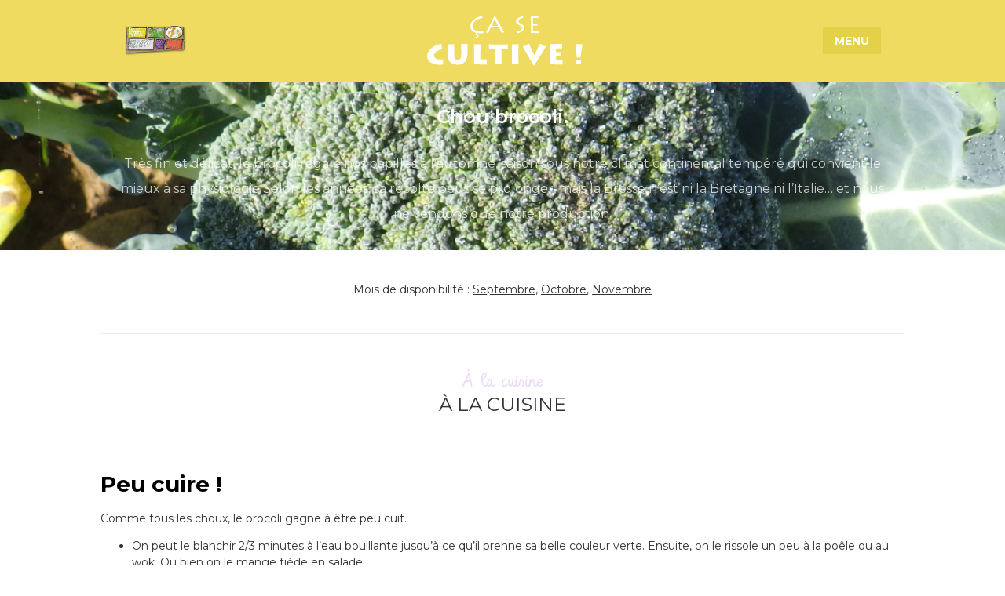

--- FILE ---
content_type: text/html; charset=UTF-8
request_url: https://casecultive.fr/legumes/chou-brocoli-2/
body_size: 20394
content:
<!doctype html>
<html lang="fr-FR">
<head><style>img.lazy{min-height:1px}</style><link href="https://casecultive.fr/wp-content/plugins/w3-total-cache/pub/js/lazyload.min.js" as="script">
	<meta charset="UTF-8">
	<meta name="viewport" content="width=device-width, initial-scale=1">
	<link rel="profile" href="https://gmpg.org/xfn/11">
	<meta name='robots' content='noindex, follow' />

	<!-- This site is optimized with the Yoast SEO plugin v26.6 - https://yoast.com/wordpress/plugins/seo/ -->
	<title>Chou brocoli. - Ça se cultive !</title>
	<meta property="og:locale" content="fr_FR" />
	<meta property="og:type" content="article" />
	<meta property="og:title" content="Chou brocoli. - Ça se cultive !" />
	<meta property="og:url" content="https://casecultive.fr/legumes/chou-brocoli-2/" />
	<meta property="og:site_name" content="Ça se cultive !" />
	<meta property="article:modified_time" content="2023-07-22T21:11:33+00:00" />
	<meta property="og:image" content="https://casecultive.fr/wp-content/uploads/sites/2/2022/05/Legu-Choux.-Broco.-Tete-RIMG9839.jpg" />
	<meta property="og:image:width" content="1200" />
	<meta property="og:image:height" content="1100" />
	<meta property="og:image:type" content="image/jpeg" />
	<meta name="twitter:card" content="summary_large_image" />
	<script type="application/ld+json" class="yoast-schema-graph">{"@context":"https://schema.org","@graph":[{"@type":"WebPage","@id":"https://casecultive.fr/legumes/chou-brocoli-2/","url":"https://casecultive.fr/legumes/chou-brocoli-2/","name":"Chou brocoli. - Ça se cultive !","isPartOf":{"@id":"https://casecultive.fr/#website"},"primaryImageOfPage":{"@id":"https://casecultive.fr/legumes/chou-brocoli-2/#primaryimage"},"image":{"@id":"https://casecultive.fr/legumes/chou-brocoli-2/#primaryimage"},"thumbnailUrl":"https://casecultive.fr/wp-content/uploads/sites/2/2022/05/Legu-Choux.-Broco.-Tete-RIMG9839.jpg","datePublished":"2022-03-19T17:27:44+00:00","dateModified":"2023-07-22T21:11:33+00:00","breadcrumb":{"@id":"https://casecultive.fr/legumes/chou-brocoli-2/#breadcrumb"},"inLanguage":"fr-FR","potentialAction":[{"@type":"ReadAction","target":["https://casecultive.fr/legumes/chou-brocoli-2/"]}]},{"@type":"ImageObject","inLanguage":"fr-FR","@id":"https://casecultive.fr/legumes/chou-brocoli-2/#primaryimage","url":"https://casecultive.fr/wp-content/uploads/sites/2/2022/05/Legu-Choux.-Broco.-Tete-RIMG9839.jpg","contentUrl":"https://casecultive.fr/wp-content/uploads/sites/2/2022/05/Legu-Choux.-Broco.-Tete-RIMG9839.jpg","width":1200,"height":1100,"caption":"Photo d’une tête de brocoli"},{"@type":"BreadcrumbList","@id":"https://casecultive.fr/legumes/chou-brocoli-2/#breadcrumb","itemListElement":[{"@type":"ListItem","position":1,"name":"Accueil","item":"https://casecultive.fr/"},{"@type":"ListItem","position":2,"name":"Légumes","item":"https://casecultive.fr/legumes/"},{"@type":"ListItem","position":3,"name":"Chou brocoli."}]},{"@type":"WebSite","@id":"https://casecultive.fr/#website","url":"https://casecultive.fr/","name":"Ça se cultive !","description":"Nourrir sa passion","publisher":{"@id":"https://casecultive.fr/#organization"},"potentialAction":[{"@type":"SearchAction","target":{"@type":"EntryPoint","urlTemplate":"https://casecultive.fr/?s={search_term_string}"},"query-input":{"@type":"PropertyValueSpecification","valueRequired":true,"valueName":"search_term_string"}}],"inLanguage":"fr-FR"},{"@type":"Organization","@id":"https://casecultive.fr/#organization","name":"Ça se cultive !","url":"https://casecultive.fr/","logo":{"@type":"ImageObject","inLanguage":"fr-FR","@id":"https://casecultive.fr/#/schema/logo/image/","url":"https://casecultive.fr/wp-content/uploads/sites/2/2021/11/logo-le-biaujardin-de-grannodx.png","contentUrl":"https://casecultive.fr/wp-content/uploads/sites/2/2021/11/logo-le-biaujardin-de-grannodx.png","width":342,"height":161,"caption":"Ça se cultive !"},"image":{"@id":"https://casecultive.fr/#/schema/logo/image/"}}]}</script>
	<!-- / Yoast SEO plugin. -->


<link rel="alternate" type="application/rss+xml" title="Ça se cultive ! &raquo; Flux" href="https://casecultive.fr/feed/" />
<link rel="alternate" type="application/rss+xml" title="Ça se cultive ! &raquo; Flux des commentaires" href="https://casecultive.fr/comments/feed/" />
<link rel="alternate" title="oEmbed (JSON)" type="application/json+oembed" href="https://casecultive.fr/wp-json/oembed/1.0/embed?url=https%3A%2F%2Fcasecultive.fr%2Flegumes%2Fchou-brocoli-2%2F" />
<link rel="alternate" title="oEmbed (XML)" type="text/xml+oembed" href="https://casecultive.fr/wp-json/oembed/1.0/embed?url=https%3A%2F%2Fcasecultive.fr%2Flegumes%2Fchou-brocoli-2%2F&#038;format=xml" />
<style id='wp-img-auto-sizes-contain-inline-css'>
img:is([sizes=auto i],[sizes^="auto," i]){contain-intrinsic-size:3000px 1500px}
/*# sourceURL=wp-img-auto-sizes-contain-inline-css */
</style>
<link rel='stylesheet' id='mci-footnotes-amp-tooltips-pagelayout-none-css' href='https://casecultive.fr/wp-content/plugins/footnotes/css/footnotes-amptbrpl0.min.css?ver=2.7.3' media='all' />
<style id='wp-emoji-styles-inline-css'>

	img.wp-smiley, img.emoji {
		display: inline !important;
		border: none !important;
		box-shadow: none !important;
		height: 1em !important;
		width: 1em !important;
		margin: 0 0.07em !important;
		vertical-align: -0.1em !important;
		background: none !important;
		padding: 0 !important;
	}
/*# sourceURL=wp-emoji-styles-inline-css */
</style>
<link rel='stylesheet' id='hello-elementor-css' href='https://casecultive.fr/wp-content/themes/hello-elementor/assets/css/reset.css?ver=3.4.5' media='all' />
<link rel='stylesheet' id='hello-elementor-theme-style-css' href='https://casecultive.fr/wp-content/themes/hello-elementor/assets/css/theme.css?ver=3.4.5' media='all' />
<link rel='stylesheet' id='hello-elementor-header-footer-css' href='https://casecultive.fr/wp-content/themes/hello-elementor/assets/css/header-footer.css?ver=3.4.5' media='all' />
<link rel='stylesheet' id='elementor-frontend-css' href='https://casecultive.fr/wp-content/uploads/sites/2/elementor/css/custom-frontend.min.css?ver=1763499117' media='all' />
<style id='elementor-frontend-inline-css'>
.elementor-2508 .elementor-element.elementor-element-f1830cc:not(.elementor-motion-effects-element-type-background), .elementor-2508 .elementor-element.elementor-element-f1830cc > .elementor-motion-effects-container > .elementor-motion-effects-layer{background-image:url("https://casecultive.fr/wp-content/uploads/sites/2/2022/05/Legu-Choux.-Broco.-Tete-RIMG9839.jpg");}
/*# sourceURL=elementor-frontend-inline-css */
</style>
<link rel='stylesheet' id='elementor-post-5-css' href='https://casecultive.fr/wp-content/uploads/sites/2/elementor/css/post-5.css?ver=1763499117' media='all' />
<link rel='stylesheet' id='widget-image-css' href='https://casecultive.fr/wp-content/plugins/elementor/assets/css/widget-image.min.css?ver=3.33.1' media='all' />
<link rel='stylesheet' id='widget-nav-menu-css' href='https://casecultive.fr/wp-content/uploads/sites/2/elementor/css/custom-pro-widget-nav-menu.min.css?ver=1763499117' media='all' />
<link rel='stylesheet' id='widget-heading-css' href='https://casecultive.fr/wp-content/plugins/elementor/assets/css/widget-heading.min.css?ver=3.33.1' media='all' />
<link rel='stylesheet' id='widget-post-info-css' href='https://casecultive.fr/wp-content/plugins/elementor-pro/assets/css/widget-post-info.min.css?ver=3.31.2' media='all' />
<link rel='stylesheet' id='widget-icon-list-css' href='https://casecultive.fr/wp-content/uploads/sites/2/elementor/css/custom-widget-icon-list.min.css?ver=1763499117' media='all' />
<link rel='stylesheet' id='elementor-icons-shared-0-css' href='https://casecultive.fr/wp-content/plugins/elementor/assets/lib/font-awesome/css/fontawesome.min.css?ver=5.15.3' media='all' />
<link rel='stylesheet' id='elementor-icons-fa-regular-css' href='https://casecultive.fr/wp-content/plugins/elementor/assets/lib/font-awesome/css/regular.min.css?ver=5.15.3' media='all' />
<link rel='stylesheet' id='elementor-icons-fa-solid-css' href='https://casecultive.fr/wp-content/plugins/elementor/assets/lib/font-awesome/css/solid.min.css?ver=5.15.3' media='all' />
<link rel='stylesheet' id='widget-table-of-contents-css' href='https://casecultive.fr/wp-content/plugins/elementor-pro/assets/css/widget-table-of-contents.min.css?ver=3.31.2' media='all' />
<link rel='stylesheet' id='widget-posts-css' href='https://casecultive.fr/wp-content/plugins/elementor-pro/assets/css/widget-posts.min.css?ver=3.31.2' media='all' />
<link rel='stylesheet' id='elementor-icons-css' href='https://casecultive.fr/wp-content/plugins/elementor/assets/lib/eicons/css/elementor-icons.min.css?ver=5.44.0' media='all' />
<link rel='stylesheet' id='filebird-elementor-frontend-css' href='https://casecultive.fr/wp-content/plugins/filebird-pro/includes/PageBuilders/Elementor/assets/css/frontend.css?ver=6.5.2' media='all' />
<link rel='stylesheet' id='elementor-post-2234-css' href='https://casecultive.fr/wp-content/uploads/sites/2/elementor/css/post-2234.css?ver=1763499117' media='all' />
<link rel='stylesheet' id='elementor-post-31-css' href='https://casecultive.fr/wp-content/uploads/sites/2/elementor/css/post-31.css?ver=1763499117' media='all' />
<link rel='stylesheet' id='elementor-post-2508-css' href='https://casecultive.fr/wp-content/uploads/sites/2/elementor/css/post-2508.css?ver=1763499651' media='all' />
<link rel='stylesheet' id='newsletter-css' href='https://casecultive.fr/wp-content/plugins/newsletter/style.css?ver=9.1.0' media='all' />
<link rel='stylesheet' id='hello-elementor-child-style-css' href='https://casecultive.fr/wp-content/themes/hello-theme-child-csc/style.css?ver=1.0.0' media='all' />
<link rel='stylesheet' id='ecs-styles-css' href='https://casecultive.fr/wp-content/plugins/ele-custom-skin/assets/css/ecs-style.css?ver=3.1.9' media='all' />
<link rel='stylesheet' id='elementor-post-1145-css' href='https://casecultive.fr/wp-content/uploads/sites/2/elementor/css/post-1145.css?ver=1649935857' media='all' />
<link rel='stylesheet' id='elementor-post-1322-css' href='https://casecultive.fr/wp-content/uploads/sites/2/elementor/css/post-1322.css?ver=1661172447' media='all' />
<link rel='stylesheet' id='elementor-gf-montserrat-css' href='https://fonts.googleapis.com/css?family=Montserrat:100,100italic,200,200italic,300,300italic,400,400italic,500,500italic,600,600italic,700,700italic,800,800italic,900,900italic&#038;display=auto' media='all' />
<link rel='stylesheet' id='elementor-gf-vibur-css' href='https://fonts.googleapis.com/css?family=Vibur:100,100italic,200,200italic,300,300italic,400,400italic,500,500italic,600,600italic,700,700italic,800,800italic,900,900italic&#038;display=auto' media='all' />
<script src="https://casecultive.fr/wp-includes/js/jquery/jquery.min.js?ver=3.7.1" id="jquery-core-js"></script>
<script src="https://casecultive.fr/wp-includes/js/jquery/jquery-migrate.min.js?ver=3.4.1" id="jquery-migrate-js"></script>
<script src="https://casecultive.fr/wp-content/themes/hello-theme-child-csc/js/vh-check.min.js?ver=6.9" id="vh-check-js-js"></script>
<script src="https://casecultive.fr/wp-content/themes/hello-theme-child-csc/js/global.js?ver=6.9" id="global-js-js"></script>
<script id="ecs_ajax_load-js-extra">
var ecs_ajax_params = {"ajaxurl":"https://casecultive.fr/wp-admin/admin-ajax.php","posts":"{\"page\":0,\"legumes\":\"chou-brocoli-2\",\"post_type\":\"legumes\",\"name\":\"chou-brocoli-2\",\"error\":\"\",\"m\":\"\",\"p\":0,\"post_parent\":\"\",\"subpost\":\"\",\"subpost_id\":\"\",\"attachment\":\"\",\"attachment_id\":0,\"pagename\":\"\",\"page_id\":0,\"second\":\"\",\"minute\":\"\",\"hour\":\"\",\"day\":0,\"monthnum\":0,\"year\":0,\"w\":0,\"category_name\":\"\",\"tag\":\"\",\"cat\":\"\",\"tag_id\":\"\",\"author\":\"\",\"author_name\":\"\",\"feed\":\"\",\"tb\":\"\",\"paged\":0,\"meta_key\":\"\",\"meta_value\":\"\",\"preview\":\"\",\"s\":\"\",\"sentence\":\"\",\"title\":\"\",\"fields\":\"all\",\"menu_order\":\"\",\"embed\":\"\",\"category__in\":[],\"category__not_in\":[],\"category__and\":[],\"post__in\":[],\"post__not_in\":[],\"post_name__in\":[],\"tag__in\":[],\"tag__not_in\":[],\"tag__and\":[],\"tag_slug__in\":[],\"tag_slug__and\":[],\"post_parent__in\":[],\"post_parent__not_in\":[],\"author__in\":[],\"author__not_in\":[],\"search_columns\":[],\"ignore_sticky_posts\":false,\"suppress_filters\":false,\"cache_results\":true,\"update_post_term_cache\":true,\"update_menu_item_cache\":false,\"lazy_load_term_meta\":true,\"update_post_meta_cache\":true,\"posts_per_page\":12,\"nopaging\":false,\"comments_per_page\":\"50\",\"no_found_rows\":false,\"order\":\"DESC\"}"};
//# sourceURL=ecs_ajax_load-js-extra
</script>
<script src="https://casecultive.fr/wp-content/plugins/ele-custom-skin/assets/js/ecs_ajax_pagination.js?ver=3.1.9" id="ecs_ajax_load-js"></script>
<script src="https://casecultive.fr/wp-content/plugins/ele-custom-skin/assets/js/ecs.js?ver=3.1.9" id="ecs-script-js"></script>
<link rel="https://api.w.org/" href="https://casecultive.fr/wp-json/" /><link rel="alternate" title="JSON" type="application/json" href="https://casecultive.fr/wp-json/wp/v2/legumes/2323" /><link rel="EditURI" type="application/rsd+xml" title="RSD" href="https://casecultive.fr/xmlrpc.php?rsd" />
<meta name="generator" content="WordPress 6.9" />
<link rel='shortlink' href='https://casecultive.fr/?p=2323' />
<meta name="generator" content="Elementor 3.33.1; features: additional_custom_breakpoints; settings: css_print_method-external, google_font-enabled, font_display-auto">
			<style>
				.e-con.e-parent:nth-of-type(n+4):not(.e-lazyloaded):not(.e-no-lazyload),
				.e-con.e-parent:nth-of-type(n+4):not(.e-lazyloaded):not(.e-no-lazyload) * {
					background-image: none !important;
				}
				@media screen and (max-height: 1024px) {
					.e-con.e-parent:nth-of-type(n+3):not(.e-lazyloaded):not(.e-no-lazyload),
					.e-con.e-parent:nth-of-type(n+3):not(.e-lazyloaded):not(.e-no-lazyload) * {
						background-image: none !important;
					}
				}
				@media screen and (max-height: 640px) {
					.e-con.e-parent:nth-of-type(n+2):not(.e-lazyloaded):not(.e-no-lazyload),
					.e-con.e-parent:nth-of-type(n+2):not(.e-lazyloaded):not(.e-no-lazyload) * {
						background-image: none !important;
					}
				}
			</style>
			<link rel="icon" href="https://casecultive.fr/wp-content/uploads/sites/2/2022/04/favicon_csc.png" sizes="32x32" />
<link rel="icon" href="https://casecultive.fr/wp-content/uploads/sites/2/2022/04/favicon_csc.png" sizes="192x192" />
<link rel="apple-touch-icon" href="https://casecultive.fr/wp-content/uploads/sites/2/2022/04/favicon_csc.png" />
<meta name="msapplication-TileImage" content="https://casecultive.fr/wp-content/uploads/sites/2/2022/04/favicon_csc.png" />

<style type="text/css" media="all">
html {scroll-behavior: smooth;}
.footnotes_reference_container {margin-top: 24px !important; margin-bottom: 0px !important;}
.footnote_container_prepare > p {border-bottom: 1px solid #aaaaaa !important;}
.footnote_referrer_anchor, .footnote_item_anchor {bottom: 10vh;}
.footnote_tooltip { font-size: 13.0px !important; color: #ffffff !important; background-color: #eedb60 !important; border-color: #cccc99 !important; border-radius: 5px !important; -webkit-box-shadow: 2px 2px 11px rgba(0,0,0,.1); -moz-box-shadow: 2px 2px 11px rgba(0,0,0,.1); box-shadow: 2px 2px 11px rgba(0,0,0,.1);}
.footnote_tooltip.position { width: max-content;  max-width: 400px; left: -50px; bottom: 24px;}
span.footnote_referrer > span.footnote_tooltip {transition-delay: 400ms;transition-duration: 200ms;}
span.footnote_referrer:focus-within > span.footnote_tooltip, span.footnote_referrer:hover > span.footnote_tooltip {transition-delay: 0ms;transition-duration: 200ms;}


</style>
<link rel='stylesheet' id='elementor-post-2224-css' href='https://casecultive.fr/wp-content/uploads/sites/2/elementor/css/post-2224.css?ver=1763499117' media='all' />
<link rel='stylesheet' id='e-popup-css' href='https://casecultive.fr/wp-content/plugins/elementor-pro/assets/css/conditionals/popup.min.css?ver=3.31.2' media='all' />
<link rel='stylesheet' id='elementor-post-2220-css' href='https://casecultive.fr/wp-content/uploads/sites/2/elementor/css/post-2220.css?ver=1763499117' media='all' />
<link rel='stylesheet' id='widget-search-form-css' href='https://casecultive.fr/wp-content/plugins/elementor-pro/assets/css/widget-search-form.min.css?ver=3.31.2' media='all' />
<link rel='stylesheet' id='e-animation-zoomIn-css' href='https://casecultive.fr/wp-content/plugins/elementor/assets/lib/animations/styles/zoomIn.min.css?ver=3.33.1' media='all' />
<link rel='stylesheet' id='elementor-post-2430-css' href='https://casecultive.fr/wp-content/uploads/sites/2/elementor/css/post-2430.css?ver=1763499118' media='all' />
<link rel='stylesheet' id='widget-form-css' href='https://casecultive.fr/wp-content/plugins/elementor-pro/assets/css/widget-form.min.css?ver=3.31.2' media='all' />
</head>
<body class="wp-singular legumes-template-default single single-legumes postid-2323 wp-custom-logo wp-embed-responsive wp-theme-hello-elementor wp-child-theme-hello-theme-child-csc hello-elementor-default elementor-default elementor-kit-5 elementor-page-2508">


<a class="skip-link screen-reader-text" href="#content">Aller au contenu</a>

		<header data-elementor-type="header" data-elementor-id="2234" class="elementor elementor-2234 elementor-location-header" data-elementor-post-type="elementor_library">
					<section class="elementor-section elementor-top-section elementor-element elementor-element-6ee2b808 elementor-section-full_width elementor-section-height-default elementor-section-height-default" data-id="6ee2b808" data-element_type="section" id="vertical-header">
						<div class="elementor-container elementor-column-gap-default">
					<div class="elementor-column elementor-col-100 elementor-top-column elementor-element elementor-element-40cfb04f" data-id="40cfb04f" data-element_type="column" data-settings="{&quot;background_background&quot;:&quot;classic&quot;}">
			<div class="elementor-widget-wrap elementor-element-populated">
						<section class="elementor-section elementor-inner-section elementor-element elementor-element-1642d689 elementor-section-boxed elementor-section-height-default elementor-section-height-default" data-id="1642d689" data-element_type="section">
						<div class="elementor-container elementor-column-gap-default">
					<div class="make-column-clickable-elementor elementor-column elementor-col-100 elementor-inner-column elementor-element elementor-element-21ef2660" style="cursor: pointer;" data-column-clickable="https://casecultive.fr" data-column-clickable-blank="_self" data-id="21ef2660" data-element_type="column">
			<div class="elementor-widget-wrap elementor-element-populated">
						<div class="elementor-element elementor-element-3e376952 elementor-widget-tablet__width-auto elementor-widget-mobile__width-inherit elementor-hidden-mobile e-transform elementor-widget elementor-widget-theme-site-logo elementor-widget-image" data-id="3e376952" data-element_type="widget" data-settings="{&quot;_transform_flipX_effect&quot;:&quot;transform&quot;}" data-widget_type="theme-site-logo.default">
				<div class="elementor-widget-container">
											<img width="300" height="141" src="data:image/svg+xml,%3Csvg%20xmlns='http://www.w3.org/2000/svg'%20viewBox='0%200%20300%20141'%3E%3C/svg%3E" data-src="https://casecultive.fr/wp-content/uploads/sites/2/2021/11/logo-le-biaujardin-de-grannodx-300x141.png" class="attachment-medium size-medium wp-image-19 lazy" alt="" data-srcset="https://casecultive.fr/wp-content/uploads/sites/2/2021/11/logo-le-biaujardin-de-grannodx-300x141.png 300w, https://casecultive.fr/wp-content/uploads/sites/2/2021/11/logo-le-biaujardin-de-grannodx.png 342w" data-sizes="(max-width: 300px) 100vw, 300px" />												</div>
				</div>
				<div class="elementor-element elementor-element-3f35cb66 elementor-widget-tablet__width-auto elementor-widget elementor-widget-image" data-id="3f35cb66" data-element_type="widget" data-widget_type="image.default">
				<div class="elementor-widget-container">
															<img width="198" height="64" src="data:image/svg+xml,%3Csvg%20xmlns='http://www.w3.org/2000/svg'%20viewBox='0%200%20198%2064'%3E%3C/svg%3E" data-src="https://casecultive.fr/wp-content/uploads/sites/2/2022/04/logo-csc.png" class="attachment-large size-large wp-image-2253 lazy" alt="" />															</div>
				</div>
				<div class="elementor-element elementor-element-d153ebc no-margin-text elementor-hidden-tablet elementor-hidden-mobile elementor-widget elementor-widget-text-editor" data-id="d153ebc" data-element_type="widget" data-widget_type="text-editor.default">
				<div class="elementor-widget-container">
									<p>Site d&rsquo;informations<br />agricoles et culinaires</p>								</div>
				</div>
				<div class="elementor-element elementor-element-a3932c7 elementor-tablet-align-center elementor-widget-tablet__width-auto elementor-hidden-desktop elementor-hidden-laptop elementor-widget elementor-widget-button" data-id="a3932c7" data-element_type="widget" data-widget_type="button.default">
				<div class="elementor-widget-container">
									<div class="elementor-button-wrapper">
					<a class="elementor-button elementor-button-link elementor-size-sm" href="#elementor-action%3Aaction%3Dpopup%3Aopen%26settings%3DeyJpZCI6IjIyMjQiLCJ0b2dnbGUiOmZhbHNlfQ%3D%3D">
						<span class="elementor-button-content-wrapper">
									<span class="elementor-button-text">MENU</span>
					</span>
					</a>
				</div>
								</div>
				</div>
					</div>
		</div>
					</div>
		</section>
				<section class="elementor-section elementor-inner-section elementor-element elementor-element-1205521e elementor-section-full_width elementor-section-height-default elementor-section-height-default" data-id="1205521e" data-element_type="section">
						<div class="elementor-container elementor-column-gap-default">
					<div class="elementor-column elementor-col-100 elementor-inner-column elementor-element elementor-element-6a51051d" data-id="6a51051d" data-element_type="column">
			<div class="elementor-widget-wrap elementor-element-populated">
						<div class="elementor-element elementor-element-36db701a elementor-nav-menu__align-center elementor-hidden-tablet elementor-hidden-mobile elementor-nav-menu--dropdown-tablet elementor-nav-menu__text-align-aside elementor-nav-menu--toggle elementor-nav-menu--burger elementor-widget elementor-widget-nav-menu" data-id="36db701a" data-element_type="widget" data-settings="{&quot;layout&quot;:&quot;vertical&quot;,&quot;submenu_icon&quot;:{&quot;value&quot;:&quot;&lt;i class=\&quot;fas fa-caret-down\&quot;&gt;&lt;\/i&gt;&quot;,&quot;library&quot;:&quot;fa-solid&quot;},&quot;toggle&quot;:&quot;burger&quot;}" data-widget_type="nav-menu.default">
				<div class="elementor-widget-container">
								<nav aria-label="Menu" class="elementor-nav-menu--main elementor-nav-menu__container elementor-nav-menu--layout-vertical e--pointer-text e--animation-grow">
				<ul id="menu-1-36db701a" class="elementor-nav-menu sm-vertical"><li class="menu-item menu-item-type-post_type menu-item-object-page menu-item-190"><a href="https://casecultive.fr/blog/" class="elementor-item">Blog</a></li>
<li class="menu-item menu-item-type-post_type menu-item-object-page menu-item-192"><a href="https://casecultive.fr/base-de-connaissances/" class="elementor-item">Base de connaissances</a></li>
<li class="menu-item menu-item-type-post_type menu-item-object-page menu-item-193"><a href="https://casecultive.fr/les-legumes/" class="elementor-item">Infos et recettes légumes</a></li>
<li class="menu-item menu-item-type-post_type menu-item-object-page menu-item-191"><a href="https://casecultive.fr/contact/" class="elementor-item">Contact</a></li>
</ul>			</nav>
					<div class="elementor-menu-toggle" role="button" tabindex="0" aria-label="Permuter le menu" aria-expanded="false">
			<i aria-hidden="true" role="presentation" class="elementor-menu-toggle__icon--open eicon-menu-bar"></i><i aria-hidden="true" role="presentation" class="elementor-menu-toggle__icon--close eicon-close"></i>		</div>
					<nav class="elementor-nav-menu--dropdown elementor-nav-menu__container" aria-hidden="true">
				<ul id="menu-2-36db701a" class="elementor-nav-menu sm-vertical"><li class="menu-item menu-item-type-post_type menu-item-object-page menu-item-190"><a href="https://casecultive.fr/blog/" class="elementor-item" tabindex="-1">Blog</a></li>
<li class="menu-item menu-item-type-post_type menu-item-object-page menu-item-192"><a href="https://casecultive.fr/base-de-connaissances/" class="elementor-item" tabindex="-1">Base de connaissances</a></li>
<li class="menu-item menu-item-type-post_type menu-item-object-page menu-item-193"><a href="https://casecultive.fr/les-legumes/" class="elementor-item" tabindex="-1">Infos et recettes légumes</a></li>
<li class="menu-item menu-item-type-post_type menu-item-object-page menu-item-191"><a href="https://casecultive.fr/contact/" class="elementor-item" tabindex="-1">Contact</a></li>
</ul>			</nav>
						</div>
				</div>
				<div class="elementor-element elementor-element-6abc9d82 elementor-align-center elementor-hidden-tablet elementor-hidden-mobile elementor-widget elementor-widget-button" data-id="6abc9d82" data-element_type="widget" id="search-btn" data-widget_type="button.default">
				<div class="elementor-widget-container">
									<div class="elementor-button-wrapper">
					<a class="elementor-button elementor-button-link elementor-size-sm" href="#elementor-action%3Aaction%3Dpopup%3Aopen%26settings%3DeyJpZCI6IjIyMjAiLCJ0b2dnbGUiOmZhbHNlfQ%3D%3D">
						<span class="elementor-button-content-wrapper">
						<span class="elementor-button-icon">
				<i aria-hidden="true" class="fas fa-search"></i>			</span>
									<span class="elementor-button-text">Recherche</span>
					</span>
					</a>
				</div>
								</div>
				</div>
					</div>
		</div>
					</div>
		</section>
				<section class="elementor-section elementor-inner-section elementor-element elementor-element-30d83d21 elementor-hidden-tablet elementor-hidden-mobile elementor-section-boxed elementor-section-height-default elementor-section-height-default" data-id="30d83d21" data-element_type="section">
						<div class="elementor-container elementor-column-gap-default">
					<div class="elementor-column elementor-col-100 elementor-inner-column elementor-element elementor-element-48472e8" data-id="48472e8" data-element_type="column">
			<div class="elementor-widget-wrap elementor-element-populated">
						<section class="elementor-section elementor-inner-section elementor-element elementor-element-60d05c2e elementor-section-boxed elementor-section-height-default elementor-section-height-default" data-id="60d05c2e" data-element_type="section">
						<div class="elementor-container elementor-column-gap-default">
					<div class="elementor-column elementor-col-100 elementor-inner-column elementor-element elementor-element-447b9c8e" data-id="447b9c8e" data-element_type="column">
			<div class="elementor-widget-wrap elementor-element-populated">
						<section class="elementor-section elementor-inner-section elementor-element elementor-element-21be5514 elementor-section-boxed elementor-section-height-default elementor-section-height-default" data-id="21be5514" data-element_type="section">
						<div class="elementor-container elementor-column-gap-default">
					<div class="make-column-clickable-elementor elementor-column elementor-col-100 elementor-inner-column elementor-element elementor-element-5226c9b3" style="cursor: pointer;" data-column-clickable="#elementor-action%3Aaction%3Dpopup%3Aopen%26settings%3DeyJpZCI6IjI0MzAiLCJ0b2dnbGUiOmZhbHNlfQ%3D%3D" data-column-clickable-blank="_self" data-id="5226c9b3" data-element_type="column" data-settings="{&quot;background_background&quot;:&quot;classic&quot;}">
			<div class="elementor-widget-wrap elementor-element-populated">
						<div class="elementor-element elementor-element-3b855f53 elementor-view-default elementor-widget elementor-widget-icon" data-id="3b855f53" data-element_type="widget" data-widget_type="icon.default">
				<div class="elementor-widget-container">
							<div class="elementor-icon-wrapper">
			<div class="elementor-icon">
			<svg xmlns="http://www.w3.org/2000/svg" width="25.999" height="26.001" viewBox="0 0 25.999 26.001"><path id="Trac&#xE9;_1" data-name="Trac&#xE9; 1" d="M23.563-22.532.813-9.41A1.626,1.626,0,0,0,1.005-6.5l7.12,2.945v5.18A1.625,1.625,0,0,0,11,2.656l3.082-3.748,6.419,2.651A1.623,1.623,0,0,0,22.73.3l3.25-21.181A1.626,1.626,0,0,0,23.563-22.532ZM9.75,1.625V-2.884l2.768,1.143ZM21.125.056,10.654-4.271,20.785-16.245a.3.3,0,0,0-.432-.427L7.389-5.621,1.625-8l22.75-13.127Z" transform="translate(-0.001 22.751)"></path></svg>			</div>
		</div>
						</div>
				</div>
				<div class="elementor-element elementor-element-1e3d72de elementor-widget elementor-widget-heading" data-id="1e3d72de" data-element_type="widget" data-widget_type="heading.default">
				<div class="elementor-widget-container">
					<h5 class="elementor-heading-title elementor-size-default">S'abonner<br>à la lettre d'info</h5>				</div>
				</div>
					</div>
		</div>
					</div>
		</section>
				<section class="elementor-section elementor-inner-section elementor-element elementor-element-1c2f4f27 elementor-section-boxed elementor-section-height-default elementor-section-height-default" data-id="1c2f4f27" data-element_type="section">
						<div class="elementor-container elementor-column-gap-default">
					<div class="make-column-clickable-elementor elementor-column elementor-col-100 elementor-inner-column elementor-element elementor-element-731aa60" style="cursor: pointer;" data-column-clickable="https://biaujardindegrannod.fr/" data-column-clickable-blank="_blank" data-id="731aa60" data-element_type="column" data-settings="{&quot;background_background&quot;:&quot;classic&quot;}">
			<div class="elementor-widget-wrap elementor-element-populated">
						<div class="elementor-element elementor-element-6b0f4f2d no-margin-text elementor-widget elementor-widget-text-editor" data-id="6b0f4f2d" data-element_type="widget" data-widget_type="text-editor.default">
				<div class="elementor-widget-container">
									<p>Pour découvrir la ferme<br />et vous abonner à nos paniers&nbsp;:</p>								</div>
				</div>
				<div class="elementor-element elementor-element-4506f60d elementor-widget elementor-widget-heading" data-id="4506f60d" data-element_type="widget" data-widget_type="heading.default">
				<div class="elementor-widget-container">
					<h5 class="elementor-heading-title elementor-size-default">Biaujardindegrannod.fr</h5>				</div>
				</div>
					</div>
		</div>
					</div>
		</section>
					</div>
		</div>
					</div>
		</section>
					</div>
		</div>
					</div>
		</section>
					</div>
		</div>
					</div>
		</section>
				</header>
				<div data-elementor-type="single-post" data-elementor-id="2508" class="elementor elementor-2508 elementor-location-single post-2323 legumes type-legumes status-publish has-post-thumbnail hentry categories_legumes-les-choux mois_de_recolte-septembre mois_de_recolte-octobre mois_de_recolte-novembre etat_legume-termine" data-elementor-post-type="elementor_library">
					<section class="elementor-section elementor-top-section elementor-element elementor-element-f1830cc elementor-section-height-min-height elementor-section-full_width elementor-section-items-stretch elementor-section-height-default" data-id="f1830cc" data-element_type="section" data-settings="{&quot;background_background&quot;:&quot;classic&quot;}">
							<div class="elementor-background-overlay"></div>
							<div class="elementor-container elementor-column-gap-default">
					<div class="elementor-column elementor-col-100 elementor-top-column elementor-element elementor-element-bc653b6" data-id="bc653b6" data-element_type="column">
			<div class="elementor-widget-wrap elementor-element-populated">
						<div class="elementor-element elementor-element-af3679c elementor-tablet-align-center elementor-absolute elementor-widget elementor-widget-button" data-id="af3679c" data-element_type="widget" data-settings="{&quot;_position&quot;:&quot;absolute&quot;}" data-widget_type="button.default">
				<div class="elementor-widget-container">
									<div class="elementor-button-wrapper">
					<a class="elementor-button elementor-button-link elementor-size-sm" href="https://casecultive.fr/les-legumes/">
						<span class="elementor-button-content-wrapper">
						<span class="elementor-button-icon">
				<i aria-hidden="true" class="fas fa-chevron-left"></i>			</span>
									<span class="elementor-button-text">Retour vers Les légumes</span>
					</span>
					</a>
				</div>
								</div>
				</div>
				<div class="elementor-element elementor-element-befb515 elementor-widget elementor-widget-heading" data-id="befb515" data-element_type="widget" data-widget_type="heading.default">
				<div class="elementor-widget-container">
					<h1 class="elementor-heading-title elementor-size-default">Chou brocoli.</h1>				</div>
				</div>
				<div class="elementor-element elementor-element-126759d dc-has-condition dc-condition-empty elementor-widget elementor-widget-text-editor" data-id="126759d" data-element_type="widget" data-widget_type="text-editor.default">
				<div class="elementor-widget-container">
									Très fin et délicat, le brocoli régale nos papilles à l&rsquo;automne, saison sous notre climat continental tempéré qui convient le mieux à sa physiologie  Selon les années, sa récolte peut se prolonger, mais la Bresse n&rsquo;est ni la Bretagne ni l&rsquo;Italie&#8230; et nous ne vendons que notre production.								</div>
				</div>
					</div>
		</div>
					</div>
		</section>
				<section class="elementor-section elementor-top-section elementor-element elementor-element-0022843 elementor-section-height-min-height elementor-section-items-top dc-has-condition dc-condition-contains elementor-section-boxed elementor-section-height-default" data-id="0022843" data-element_type="section">
						<div class="elementor-container elementor-column-gap-default">
					<div class="elementor-column elementor-col-50 elementor-top-column elementor-element elementor-element-49969dc" data-id="49969dc" data-element_type="column">
			<div class="elementor-widget-wrap elementor-element-populated">
						<section class="elementor-section elementor-inner-section elementor-element elementor-element-29662a6 elementor-section-full_width elementor-section-height-default elementor-section-height-default" data-id="29662a6" data-element_type="section">
						<div class="elementor-container elementor-column-gap-default">
					<div class="elementor-column elementor-col-100 elementor-inner-column elementor-element elementor-element-9fc0bf1" data-id="9fc0bf1" data-element_type="column">
			<div class="elementor-widget-wrap elementor-element-populated">
						<div class="elementor-element elementor-element-1b75633 no-margin-text .in-summary elementor-widget__width-auto elementor-widget elementor-widget-text-editor" data-id="1b75633" data-element_type="widget" data-widget_type="text-editor.default">
				<div class="elementor-widget-container">
									<p>Mois de disponibilité&nbsp;: </p>								</div>
				</div>
				<div class="elementor-element elementor-element-4e96ff5 elementor-align-center elementor-widget__width-auto elementor-widget elementor-widget-post-info" data-id="4e96ff5" data-element_type="widget" data-widget_type="post-info.default">
				<div class="elementor-widget-container">
							<ul class="elementor-inline-items elementor-icon-list-items elementor-post-info">
								<li class="elementor-icon-list-item elementor-repeater-item-df353bb elementor-inline-item" itemprop="about">
													<span class="elementor-icon-list-text elementor-post-info__item elementor-post-info__item--type-terms">
										<span class="elementor-post-info__terms-list">
				<a href="https://casecultive.fr/mois_de_recolte/septembre/" class="elementor-post-info__terms-list-item">Septembre</a>, <a href="https://casecultive.fr/mois_de_recolte/octobre/" class="elementor-post-info__terms-list-item">Octobre</a>, <a href="https://casecultive.fr/mois_de_recolte/novembre/" class="elementor-post-info__terms-list-item">Novembre</a>				</span>
					</span>
								</li>
				</ul>
						</div>
				</div>
					</div>
		</div>
					</div>
		</section>
				<section class="elementor-section elementor-inner-section elementor-element elementor-element-5e424a1 elementor-section-full_width dc-has-condition dc-condition-empty elementor-section-height-default elementor-section-height-default" data-id="5e424a1" data-element_type="section">
						<div class="elementor-container elementor-column-gap-default">
					<div class="elementor-column elementor-col-100 elementor-inner-column elementor-element elementor-element-b5900a6" data-id="b5900a6" data-element_type="column">
			<div class="elementor-widget-wrap elementor-element-populated">
						<div class="elementor-element elementor-element-6200ab1 elementor-widget elementor-widget-heading" data-id="6200ab1" data-element_type="widget" data-widget_type="heading.default">
				<div class="elementor-widget-container">
					<span class="elementor-heading-title elementor-size-default">À la cuisine</span>				</div>
				</div>
				<div class="elementor-element elementor-element-97b69a8 elementor-widget elementor-widget-heading" data-id="97b69a8" data-element_type="widget" data-widget_type="heading.default">
				<div class="elementor-widget-container">
					<h2 class="elementor-heading-title elementor-size-default">À la cuisine</h2>				</div>
				</div>
				<div class="elementor-element elementor-element-c1cdc99 elementor-widget elementor-widget-shortcode" data-id="c1cdc99" data-element_type="widget" data-widget_type="shortcode.default">
				<div class="elementor-widget-container">
							<div class="elementor-shortcode"><h3>Peu cuire !</h3>
<p>Comme tous les choux, le brocoli gagne à être peu cuit.</p>
<ul>
<li>On peut le blanchir 2/3 minutes à l’eau bouillante jusqu’à ce qu’il prenne sa belle couleur verte. Ensuite, on le rissole un peu à la poêle ou au wok. Ou bien on le mange tiède en salade.</li>
<li>On peut aussi le cuire 10 à 15 minutes au cuit vapeur.</li>
</ul>
<p>Quand le brocoli est parasité de chenilles, (ce que les Biaux Jardiniers &#8211; et les oiseaux du jardin &#8211; cherchent vraiment à éviter, mais nul n’est parfait…) le passage très rapide dans l’eau bouillante fait le tri : les chenilles remontent tout de suite en surface. Il n’y a donc plus de risque d’absorber de la protéine animale contre son gré !</p>
<h4>Simplement.</h4>
<p>À nos yeux (et surtout à nos papilles…) la meilleure recette est la plus simple.</p>
<p>Blanchir puis cuire au cuit vapeur suffisamment peu longtemps pour que le brocoli reste ferme (tester avec la pointe du couteau) et garde sa belle couleur verte à tendance bleu. Servir très légèrement salé avec un peu de beurre ou de crème, et accompagné de pain grillé.</p>
<h4>Sauce aux amandes</h4>
<p>Si on délaie une cuillère de purée d’amande dans un peu d’eau (ou de lait), on obtient une sauce qui accompagnera agréablement le brocoli. On peut la compléter par quelques amandes préalablement coupées grossièrement et rapidement passées à la poêle.</p>
<h4>Mousseline au bleu</h4>
<ul>
<li>Éplucher émincer un gros oignon faire revenir dans l’huile d’olive,</li>
<li>ajouter 600 gr de brocoli lavé et coupé en morceau,</li>
<li>un litre de bouillon de légumes,</li>
<li>100 gr de bleu (Auvergne, Roquefort),</li>
<li>sel, poivre et paprika.</li>
</ul>
<p>Laisser mijoter 20 minutes à feu doux. Mixer finement pour une soupe veloutée.</p>
<p style="text-align: center"><strong>* * * * *</strong></p>
</div>
						</div>
				</div>
					</div>
		</div>
					</div>
		</section>
				<section class="elementor-section elementor-inner-section elementor-element elementor-element-ad2feb1 elementor-section-full_width dc-has-condition dc-condition-empty elementor-section-height-default elementor-section-height-default" data-id="ad2feb1" data-element_type="section">
						<div class="elementor-container elementor-column-gap-default">
					<div class="elementor-column elementor-col-100 elementor-inner-column elementor-element elementor-element-2676fc2" data-id="2676fc2" data-element_type="column">
			<div class="elementor-widget-wrap elementor-element-populated">
						<div class="elementor-element elementor-element-b3df707 elementor-widget elementor-widget-heading" data-id="b3df707" data-element_type="widget" data-widget_type="heading.default">
				<div class="elementor-widget-container">
					<span class="elementor-heading-title elementor-size-default">Dans les livres</span>				</div>
				</div>
				<div class="elementor-element elementor-element-0bbdcd3 elementor-widget elementor-widget-heading" data-id="0bbdcd3" data-element_type="widget" data-widget_type="heading.default">
				<div class="elementor-widget-container">
					<h2 class="elementor-heading-title elementor-size-default">Dans les livres</h2>				</div>
				</div>
				<div class="elementor-element elementor-element-c6e18a9 elementor-widget elementor-widget-shortcode" data-id="c6e18a9" data-element_type="widget" data-widget_type="shortcode.default">
				<div class="elementor-widget-container">
							<div class="elementor-shortcode"><p>Patience, nous y travaillons !</p>
<p><a href="https://casecultive.fr/wp-content/uploads/sites/2/2022/03/panneau_de_chantier_7.jpg"><img decoding="async" class="alignnone size-full wp-image-2910 lazy" src="data:image/svg+xml,%3Csvg%20xmlns='http://www.w3.org/2000/svg'%20viewBox='0%200%20154%20189'%3E%3C/svg%3E" data-src="https://casecultive.fr/wp-content/uploads/sites/2/2022/03/panneau_de_chantier_7.jpg" alt="Panneau de signalisation de chantier en cours, patience !" width="154" height="189" /></a></p>
</div>
						</div>
				</div>
					</div>
		</div>
					</div>
		</section>
				<section class="elementor-section elementor-inner-section elementor-element elementor-element-c5678c1 elementor-section-full_width dc-has-condition dc-condition-empty elementor-section-height-default elementor-section-height-default" data-id="c5678c1" data-element_type="section">
						<div class="elementor-container elementor-column-gap-default">
					<div class="elementor-column elementor-col-100 elementor-inner-column elementor-element elementor-element-1ceb255" data-id="1ceb255" data-element_type="column">
			<div class="elementor-widget-wrap elementor-element-populated">
						<div class="elementor-element elementor-element-bb65b6c elementor-widget elementor-widget-heading" data-id="bb65b6c" data-element_type="widget" data-widget_type="heading.default">
				<div class="elementor-widget-container">
					<span class="elementor-heading-title elementor-size-default">Au jardin</span>				</div>
				</div>
				<div class="elementor-element elementor-element-9eb8ce7 elementor-widget elementor-widget-heading" data-id="9eb8ce7" data-element_type="widget" data-widget_type="heading.default">
				<div class="elementor-widget-container">
					<h2 class="elementor-heading-title elementor-size-default">Au jardin</h2>				</div>
				</div>
				<div class="elementor-element elementor-element-7410094 elementor-widget elementor-widget-shortcode" data-id="7410094" data-element_type="widget" data-widget_type="shortcode.default">
				<div class="elementor-widget-container">
							<div class="elementor-shortcode"><h3>Plantation.</h3>
<p>Les plants de choux, qu&rsquo;ils soient «auto-construits» au Biau Jardin de Grannod, ou achetés à l&rsquo;ami Vincent, notre pépiniériste 100% Bio, sont repiqués mécaniquement avec la planteuse. Sauf plantation en toute petite série.</p>
<p>Nous avions acheté cette planteuse d’occasion à la fin des années 80, la voici donc plus que quinquagénaire ! Nous l&rsquo;avions adaptée à la configuration de nos planches permanentes. Elle permet de planter deux rangs à la fois, évidemment à la condition d’être trois personnes disponibles. Elle évite de travailler courbé, ça n&rsquo;est pas négligeable !</p>
<p><img fetchpriority="high" decoding="async" class="alignnone size-full wp-image-2917 lazy" src="data:image/svg+xml,%3Csvg%20xmlns='http://www.w3.org/2000/svg'%20viewBox='0%200%201000%20563'%3E%3C/svg%3E" data-src="https://casecultive.fr/wp-content/uploads/sites/2/2022/05/Legu-Choux.-Broco.-Plantation-prefer-1l.jpg" alt="Photo de repiquage de brocoli à la planteuse" width="1000" height="563" data-srcset="https://casecultive.fr/wp-content/uploads/sites/2/2022/05/Legu-Choux.-Broco.-Plantation-prefer-1l.jpg 1000w, https://casecultive.fr/wp-content/uploads/sites/2/2022/05/Legu-Choux.-Broco.-Plantation-prefer-1l-300x169.jpg 300w, https://casecultive.fr/wp-content/uploads/sites/2/2022/05/Legu-Choux.-Broco.-Plantation-prefer-1l-768x432.jpg 768w" data-sizes="(max-width: 1000px) 100vw, 1000px" /></p>
<p>Elle fait gagner du temps quand il y a plusieurs planches à planter le même jour.</p>
<p><img decoding="async" class="alignnone size-full wp-image-2916 lazy" src="data:image/svg+xml,%3Csvg%20xmlns='http://www.w3.org/2000/svg'%20viewBox='0%200%201000%20554'%3E%3C/svg%3E" data-src="https://casecultive.fr/wp-content/uploads/sites/2/2022/05/Legu-Choux.-Broco.-Plantation-planche-1l.jpg" alt="Photo de la plantation de plusieurs planches consécutives à la planteuse pour économiser la peine" width="1000" height="554" data-srcset="https://casecultive.fr/wp-content/uploads/sites/2/2022/05/Legu-Choux.-Broco.-Plantation-planche-1l.jpg 1000w, https://casecultive.fr/wp-content/uploads/sites/2/2022/05/Legu-Choux.-Broco.-Plantation-planche-1l-300x166.jpg 300w, https://casecultive.fr/wp-content/uploads/sites/2/2022/05/Legu-Choux.-Broco.-Plantation-planche-1l-768x425.jpg 768w" data-sizes="(max-width: 1000px) 100vw, 1000px" /></p>
<p>La position du travailleur est relativement confortable. Mais il serait possible de faire mieux question ergonomie du siège et de son positionnement par rapport aux éléments planteurs. C&rsquo;est donc un des projets du Biau Jardinier que d&rsquo;investir dans une machine plus récente, pour améliorer les conditions de travail de toute l&rsquo;équipe !</p>
<p>Détails de la <a href="https://biaujardindegrannod.fr/au-jour-le-jour/velo-dfeignant/">réalisation du projet par ici</a> !</p>
<h3>Entretien.</h3>
<p>Une période pluvieuse peut faciliter le développement des herbes adventices en retardant le premier passage d’entretien. Il ne faut pas « se faire prendre » !!</p>
<p><img decoding="async" class="alignnone size-full wp-image-2911 lazy" src="data:image/svg+xml,%3Csvg%20xmlns='http://www.w3.org/2000/svg'%20viewBox='0%200%201000%20667'%3E%3C/svg%3E" data-src="https://casecultive.fr/wp-content/uploads/sites/2/2022/05/Legu-Choux.-Broco.-Binage-Herbe-DSCF3653-21l.jpg" alt="Photo d’une grosse levée d’herbes adventices à biner d’urgence" width="1000" height="667" data-srcset="https://casecultive.fr/wp-content/uploads/sites/2/2022/05/Legu-Choux.-Broco.-Binage-Herbe-DSCF3653-21l.jpg 1000w, https://casecultive.fr/wp-content/uploads/sites/2/2022/05/Legu-Choux.-Broco.-Binage-Herbe-DSCF3653-21l-300x200.jpg 300w, https://casecultive.fr/wp-content/uploads/sites/2/2022/05/Legu-Choux.-Broco.-Binage-Herbe-DSCF3653-21l-768x512.jpg 768w" data-sizes="(max-width: 1000px) 100vw, 1000px" /></p>
<p>Aussi, les Biaux Jardiniers guettent les cieux, et dès le premier moment favorable, réalisent des passages de bineuse.</p>
<p><img decoding="async" class="alignnone size-full wp-image-2912 lazy" src="data:image/svg+xml,%3Csvg%20xmlns='http://www.w3.org/2000/svg'%20viewBox='0%200%201000%20667'%3E%3C/svg%3E" data-src="https://casecultive.fr/wp-content/uploads/sites/2/2022/05/Legu-Choux.-Broco.-Binage-Schmotzer-DSCF3650-21l.jpg" alt="Photo de la bineuse guidée équipée des doigts souples pour travailler le rang aussi" width="1000" height="667" data-srcset="https://casecultive.fr/wp-content/uploads/sites/2/2022/05/Legu-Choux.-Broco.-Binage-Schmotzer-DSCF3650-21l.jpg 1000w, https://casecultive.fr/wp-content/uploads/sites/2/2022/05/Legu-Choux.-Broco.-Binage-Schmotzer-DSCF3650-21l-300x200.jpg 300w, https://casecultive.fr/wp-content/uploads/sites/2/2022/05/Legu-Choux.-Broco.-Binage-Schmotzer-DSCF3650-21l-768x512.jpg 768w" data-sizes="(max-width: 1000px) 100vw, 1000px" /></p>
<p>En cours de culture ensuite, pour limiter les adventices sur le rang, les brocolis sont buttés. Selon la saison et les conditions météo du moment, les diverses cultures de brassicacées sont protégées des ravageurs par des filets.</p>
<p><img decoding="async" class="alignnone size-full wp-image-2913 lazy" src="data:image/svg+xml,%3Csvg%20xmlns='http://www.w3.org/2000/svg'%20viewBox='0%200%20800%20575'%3E%3C/svg%3E" data-src="https://casecultive.fr/wp-content/uploads/sites/2/2022/05/Legu-Choux.-Broco.-buttes.jpg" alt="Photo d’un carré de chou butté pour lutter contre les adventices sur la rang" width="800" height="575" data-srcset="https://casecultive.fr/wp-content/uploads/sites/2/2022/05/Legu-Choux.-Broco.-buttes.jpg 800w, https://casecultive.fr/wp-content/uploads/sites/2/2022/05/Legu-Choux.-Broco.-buttes-300x216.jpg 300w, https://casecultive.fr/wp-content/uploads/sites/2/2022/05/Legu-Choux.-Broco.-buttes-768x552.jpg 768w" data-sizes="(max-width: 800px) 100vw, 800px" /></p>
<p>Les Biaux Jardiniers réalisent plusieurs plantations de brocoli pour échelonner les récoltes et allonger la saison où ils sont disponibles dans les paniers.</p>
<p><img decoding="async" class="alignnone size-full wp-image-2914 lazy" src="data:image/svg+xml,%3Csvg%20xmlns='http://www.w3.org/2000/svg'%20viewBox='0%200%201000%20563'%3E%3C/svg%3E" data-src="https://casecultive.fr/wp-content/uploads/sites/2/2022/05/Legu-Choux.-Broco.-Echelo-RIMG9171-19l.jpg" alt="Photo de l’échelonnement des plantations dans le carré de brocoli" width="1000" height="563" data-srcset="https://casecultive.fr/wp-content/uploads/sites/2/2022/05/Legu-Choux.-Broco.-Echelo-RIMG9171-19l.jpg 1000w, https://casecultive.fr/wp-content/uploads/sites/2/2022/05/Legu-Choux.-Broco.-Echelo-RIMG9171-19l-300x169.jpg 300w, https://casecultive.fr/wp-content/uploads/sites/2/2022/05/Legu-Choux.-Broco.-Echelo-RIMG9171-19l-768x432.jpg 768w" data-sizes="(max-width: 1000px) 100vw, 1000px" /></p>
<h3>Récolte</h3>
<p><img decoding="async" class="alignnone size-full wp-image-2918 lazy" src="data:image/svg+xml,%3Csvg%20xmlns='http://www.w3.org/2000/svg'%20viewBox='0%200%201000%20750'%3E%3C/svg%3E" data-src="https://casecultive.fr/wp-content/uploads/sites/2/2022/05/Legu-Choux.-Broco.-Reco-IMG_0816-19l-.jpg" alt="Photo de Matthieu récoltant du brocoli" width="1000" height="750" data-srcset="https://casecultive.fr/wp-content/uploads/sites/2/2022/05/Legu-Choux.-Broco.-Reco-IMG_0816-19l-.jpg 1000w, https://casecultive.fr/wp-content/uploads/sites/2/2022/05/Legu-Choux.-Broco.-Reco-IMG_0816-19l--300x225.jpg 300w, https://casecultive.fr/wp-content/uploads/sites/2/2022/05/Legu-Choux.-Broco.-Reco-IMG_0816-19l--768x576.jpg 768w" data-sizes="(max-width: 1000px) 100vw, 1000px" /></p>
<p>Dans chaque plantation de brocoli, la récolte peut, selon les conditions météo, se grouper brutalement, ou bien s’échelonner « exagérément » : il arrive donc que sa distribution dans nos paniers se fait «<a href="https://biaujardindegrannod.fr/nos-legumes-articles/legume-par-repartition/">par répartition</a>».</p>
<p><img decoding="async" class="alignnone size-full wp-image-2915 lazy" src="data:image/svg+xml,%3Csvg%20xmlns='http://www.w3.org/2000/svg'%20viewBox='0%200%201000%201333'%3E%3C/svg%3E" data-src="https://casecultive.fr/wp-content/uploads/sites/2/2022/05/Legu-Choux.-Broco.-Matt-Reco-IMG_0465-1l.jpg" alt="Photo de Matthieu très heureux d’une belle récolte de brocoli" width="1000" height="1333" data-srcset="https://casecultive.fr/wp-content/uploads/sites/2/2022/05/Legu-Choux.-Broco.-Matt-Reco-IMG_0465-1l.jpg 1000w, https://casecultive.fr/wp-content/uploads/sites/2/2022/05/Legu-Choux.-Broco.-Matt-Reco-IMG_0465-1l-225x300.jpg 225w, https://casecultive.fr/wp-content/uploads/sites/2/2022/05/Legu-Choux.-Broco.-Matt-Reco-IMG_0465-1l-768x1024.jpg 768w" data-sizes="(max-width: 1000px) 100vw, 1000px" /></p>
<h3>Plus de photos et détails ?</h3>
<p>Voir notre article « <a href="https://biaujardindegrannod.fr/nos-legumes-articles/choux-histoires-et-feuilles-de-choux/">Choux, histoires et feuilles de choux</a> » qui illustre, avec texte et tout plein de photos paysannes, notre façon de planter/cultiver les choux <strong>à la mode de chez nous</strong>.</p>
<p style="text-align: center"><strong>* * * * *</strong></p>
</div>
						</div>
				</div>
					</div>
		</div>
					</div>
		</section>
					</div>
		</div>
				<div class="elementor-column elementor-col-50 elementor-top-column elementor-element elementor-element-29f23bd" data-id="29f23bd" data-element_type="column">
			<div class="elementor-widget-wrap elementor-element-populated">
						<section class="elementor-section elementor-inner-section elementor-element elementor-element-46e6632 elementor-section-full_width dc-has-condition dc-condition-empty elementor-section-height-default elementor-section-height-default" data-id="46e6632" data-element_type="section">
						<div class="elementor-container elementor-column-gap-default">
					<div class="elementor-column elementor-col-100 elementor-inner-column elementor-element elementor-element-8f3cd96" data-id="8f3cd96" data-element_type="column">
			<div class="elementor-widget-wrap elementor-element-populated">
						<div class="elementor-element elementor-element-53dfe90 elementor-toc--content-ellipsis dc-has-condition dc-condition-equal elementor-widget elementor-widget-table-of-contents" data-id="53dfe90" data-element_type="widget" data-settings="{&quot;headings_by_tags&quot;:[&quot;h2&quot;,&quot;h3&quot;,&quot;h4&quot;],&quot;exclude_headings_by_selector&quot;:&quot;.elementor-post__title, .not-in-summary&quot;,&quot;marker_view&quot;:&quot;numbers&quot;,&quot;no_headings_message&quot;:&quot;Aucun titre n\u2019a \u00e9t\u00e9 trouv\u00e9 sur cette page.&quot;,&quot;hierarchical_view&quot;:&quot;yes&quot;,&quot;min_height&quot;:{&quot;unit&quot;:&quot;px&quot;,&quot;size&quot;:&quot;&quot;,&quot;sizes&quot;:[]},&quot;min_height_laptop&quot;:{&quot;unit&quot;:&quot;px&quot;,&quot;size&quot;:&quot;&quot;,&quot;sizes&quot;:[]},&quot;min_height_tablet&quot;:{&quot;unit&quot;:&quot;px&quot;,&quot;size&quot;:&quot;&quot;,&quot;sizes&quot;:[]},&quot;min_height_mobile&quot;:{&quot;unit&quot;:&quot;px&quot;,&quot;size&quot;:&quot;&quot;,&quot;sizes&quot;:[]}}" data-widget_type="table-of-contents.default">
				<div class="elementor-widget-container">
									<div class="elementor-toc__header">
						<h5 class="elementor-toc__header-title">
				Sommaire			</h5>
								</div>
				<div id="elementor-toc__53dfe90" class="elementor-toc__body">
			<div class="elementor-toc__spinner-container">
				<i class="elementor-toc__spinner eicon-animation-spin eicon-loading" aria-hidden="true"></i>			</div>
		</div>
						</div>
				</div>
		<!-- hidden widget 2323-75a0b95 --><!-- hidden widget 2323-3caca43 -->			</div>
		</div>
					</div>
		</section>
				<div class="elementor-element elementor-element-7406a0e elementor-widget elementor-widget-heading" data-id="7406a0e" data-element_type="widget" data-widget_type="heading.default">
				<div class="elementor-widget-container">
					<h5 class="elementor-heading-title elementor-size-default">Dans la même catégorie</h5>				</div>
				</div>
				<div class="elementor-element elementor-element-a888483 elementor-posts--align-left articles-list posts-simple-list elementor-grid-1 elementor-posts--thumbnail-none elementor-grid-tablet-1 elementor-grid-mobile-1 elementor-widget elementor-widget-posts" data-id="a888483" data-element_type="widget" data-settings="{&quot;classic_row_gap&quot;:{&quot;unit&quot;:&quot;px&quot;,&quot;size&quot;:20,&quot;sizes&quot;:[]},&quot;classic_columns&quot;:&quot;1&quot;,&quot;classic_columns_tablet&quot;:&quot;1&quot;,&quot;classic_columns_mobile&quot;:&quot;1&quot;,&quot;classic_row_gap_laptop&quot;:{&quot;unit&quot;:&quot;px&quot;,&quot;size&quot;:&quot;&quot;,&quot;sizes&quot;:[]},&quot;classic_row_gap_tablet&quot;:{&quot;unit&quot;:&quot;px&quot;,&quot;size&quot;:&quot;&quot;,&quot;sizes&quot;:[]},&quot;classic_row_gap_mobile&quot;:{&quot;unit&quot;:&quot;px&quot;,&quot;size&quot;:&quot;&quot;,&quot;sizes&quot;:[]}}" data-widget_type="posts.classic">
				<div class="elementor-widget-container">
							<div class="elementor-posts-container elementor-posts elementor-posts--skin-classic elementor-grid" role="list">
				<article class="elementor-post elementor-grid-item post-2316 legumes type-legumes status-publish has-post-thumbnail hentry categories_legumes-les-choux mois_de_recolte-janvier mois_de_recolte-fevrier mois_de_recolte-mars mois_de_recolte-novembre mois_de_recolte-decembre etat_legume-termine" role="listitem">
				<div class="elementor-post__text">
				<h4 class="elementor-post__title">
			<a href="https://casecultive.fr/legumes/chou-de-bruxelles/" >
				Chou de Bruxelles			</a>
		</h4>
				</div>
				</article>
				<article class="elementor-post elementor-grid-item post-3995 legumes type-legumes status-publish has-post-thumbnail hentry categories_legumes-les-choux mois_de_recolte-janvier mois_de_recolte-fevrier mois_de_recolte-mars mois_de_recolte-octobre mois_de_recolte-novembre mois_de_recolte-decembre etat_legume-termine" role="listitem">
				<div class="elementor-post__text">
				<h4 class="elementor-post__title">
			<a href="https://casecultive.fr/legumes/chou-cabus/" >
				Chou cabus			</a>
		</h4>
				</div>
				</article>
				<article class="elementor-post elementor-grid-item post-2322 legumes type-legumes status-publish has-post-thumbnail hentry categories_legumes-les-choux mois_de_recolte-juin mois_de_recolte-juillet mois_de_recolte-septembre mois_de_recolte-octobre mois_de_recolte-novembre mois_de_recolte-decembre etat_legume-termine" role="listitem">
				<div class="elementor-post__text">
				<h4 class="elementor-post__title">
			<a href="https://casecultive.fr/legumes/chou-fleur-2/" >
				Chou fleur.			</a>
		</h4>
				</div>
				</article>
				<article class="elementor-post elementor-grid-item post-4000 legumes type-legumes status-publish has-post-thumbnail hentry categories_legumes-les-choux mois_de_recolte-janvier mois_de_recolte-fevrier mois_de_recolte-mars mois_de_recolte-avril mois_de_recolte-septembre mois_de_recolte-octobre mois_de_recolte-novembre mois_de_recolte-decembre etat_legume-termine" role="listitem">
				<div class="elementor-post__text">
				<h4 class="elementor-post__title">
			<a href="https://casecultive.fr/legumes/chou-non-pomme-dit-kale/" >
				Chou non pommé dit « kale »			</a>
		</h4>
				</div>
				</article>
				<article class="elementor-post elementor-grid-item post-2334 legumes type-legumes status-publish has-post-thumbnail hentry categories_legumes-les-choux mois_de_recolte-janvier mois_de_recolte-fevrier mois_de_recolte-mars mois_de_recolte-novembre mois_de_recolte-decembre etat_legume-termine" role="listitem">
				<div class="elementor-post__text">
				<h4 class="elementor-post__title">
			<a href="https://casecultive.fr/legumes/chou-milan/" >
				Chou milan			</a>
		</h4>
				</div>
				</article>
				<article class="elementor-post elementor-grid-item post-3999 legumes type-legumes status-publish has-post-thumbnail hentry categories_legumes-les-choux mois_de_recolte-fevrier mois_de_recolte-mars mois_de_recolte-avril etat_legume-en-cours" role="listitem">
				<div class="elementor-post__text">
				<h4 class="elementor-post__title">
			<a href="https://casecultive.fr/legumes/chou-milan-de-pontoise-2/" >
				Chou milan de Pontoise			</a>
		</h4>
				</div>
				</article>
				<article class="elementor-post elementor-grid-item post-2376 legumes type-legumes status-publish has-post-thumbnail hentry categories_legumes-les-choux mois_de_recolte-aout mois_de_recolte-septembre mois_de_recolte-octobre mois_de_recolte-novembre mois_de_recolte-decembre etat_legume-termine" role="listitem">
				<div class="elementor-post__text">
				<h4 class="elementor-post__title">
			<a href="https://casecultive.fr/legumes/chou-pe-tsai/" >
				Chou Pé-Tsaï			</a>
		</h4>
				</div>
				</article>
				<article class="elementor-post elementor-grid-item post-2336 legumes type-legumes status-publish has-post-thumbnail hentry categories_legumes-les-choux mois_de_recolte-janvier mois_de_recolte-mai mois_de_recolte-juin mois_de_recolte-juillet mois_de_recolte-octobre mois_de_recolte-novembre mois_de_recolte-decembre etat_legume-termine" role="listitem">
				<div class="elementor-post__text">
				<h4 class="elementor-post__title">
			<a href="https://casecultive.fr/legumes/chou-pointu/" >
				Chou pointu			</a>
		</h4>
				</div>
				</article>
				<article class="elementor-post elementor-grid-item post-2405 legumes type-legumes status-publish has-post-thumbnail hentry categories_legumes-les-choux mois_de_recolte-avril mois_de_recolte-mai mois_de_recolte-juin etat_legume-termine" role="listitem">
				<div class="elementor-post__text">
				<h4 class="elementor-post__title">
			<a href="https://casecultive.fr/legumes/chou-rave-2/" >
				Chou rave			</a>
		</h4>
				</div>
				</article>
				<article class="elementor-post elementor-grid-item post-5627 legumes type-legumes status-publish has-post-thumbnail hentry categories_legumes-les-choux mois_de_recolte-janvier mois_de_recolte-fevrier mois_de_recolte-mars mois_de_recolte-octobre mois_de_recolte-novembre mois_de_recolte-decembre etat_legume-a-faire" role="listitem">
				<div class="elementor-post__text">
				<h4 class="elementor-post__title">
			<a href="https://casecultive.fr/legumes/chou-rouge-2/" >
				Chou rouge			</a>
		</h4>
				</div>
				</article>
				</div>
		
						</div>
				</div>
					</div>
		</div>
					</div>
		</section>
		<!-- hidden section 2323-f4117b6 --><!-- hidden section 2323-328ed64 --><!-- hidden section 2323-37962f4 --><!-- hidden section 2323-4f60611 -->		<section class="elementor-section elementor-top-section elementor-element elementor-element-6418d29 elementor-section-boxed elementor-section-height-default elementor-section-height-default" data-id="6418d29" data-element_type="section">
						<div class="elementor-container elementor-column-gap-default">
					<div class="elementor-column elementor-col-100 elementor-top-column elementor-element elementor-element-77dd160" data-id="77dd160" data-element_type="column">
			<div class="elementor-widget-wrap elementor-element-populated">
						<section class="elementor-section elementor-inner-section elementor-element elementor-element-43a4fca elementor-section-boxed elementor-section-height-default elementor-section-height-default" data-id="43a4fca" data-element_type="section">
						<div class="elementor-container elementor-column-gap-default">
					<div class="elementor-column elementor-col-100 elementor-inner-column elementor-element elementor-element-a43ea72" data-id="a43ea72" data-element_type="column">
			<div class="elementor-widget-wrap elementor-element-populated">
						<div class="elementor-element elementor-element-1dbbc3f elementor-widget elementor-widget-heading" data-id="1dbbc3f" data-element_type="widget" data-widget_type="heading.default">
				<div class="elementor-widget-container">
					<span class="elementor-heading-title elementor-size-default">Les catégories de légumes</span>				</div>
				</div>
				<div class="elementor-element elementor-element-b51d381 not-in-summary elementor-widget elementor-widget-heading" data-id="b51d381" data-element_type="widget" data-widget_type="heading.default">
				<div class="elementor-widget-container">
					<h2 class="elementor-heading-title elementor-size-default">Les catégories de légumes</h2>				</div>
				</div>
				<div class="elementor-element elementor-element-40e387d categories-legumes-list categories-legumes-list-home elementor-grid-6 elementor-grid-laptop-6 elementor-grid-tablet-3 elementor-grid-mobile-2 elementor-widget elementor-widget-ele-term-list" data-id="40e387d" data-element_type="widget" data-settings="{&quot;row_gap&quot;:{&quot;unit&quot;:&quot;px&quot;,&quot;size&quot;:30,&quot;sizes&quot;:[]},&quot;title_position&quot;:&quot;bottom&quot;,&quot;columns&quot;:&quot;6&quot;,&quot;title_spacing_bottom&quot;:{&quot;unit&quot;:&quot;px&quot;,&quot;size&quot;:0,&quot;sizes&quot;:[]},&quot;columns_laptop&quot;:&quot;6&quot;,&quot;columns_tablet&quot;:&quot;3&quot;,&quot;columns_mobile&quot;:&quot;2&quot;}" data-widget_type="ele-term-list.default">
				<div class="elementor-widget-container">
					<div class="elementor-posts-container elementor-grid">
		<article class="elementor-post elementor-term elementor-grid-term">
			<div class="elementor-image">
											<a href="https://casecultive.fr/nos-legumes/ail-oignons-echalotes/" data-elementor-open-lightbox="">
							<img width="150" height="150" src="data:image/svg+xml,%3Csvg%20xmlns='http://www.w3.org/2000/svg'%20viewBox='0%200%20150%20150'%3E%3C/svg%3E" data-src="https://casecultive.fr/wp-content/uploads/sites/2/2022/07/Legu.-Categorie.-ail-oignon-echa-DSCF6972-12-22-150x150.jpg" class="attachment-thumbnail size-thumbnail wp-image-3342 lazy" alt="photo de cagette d&#039;oignon échalote et ail en mélange de plusieurs variétés" decoding="async" />								</a>
											</div>
		<span class="elementor-heading-title elementor-size-default"><a href="https://casecultive.fr/nos-legumes/ail-oignons-echalotes/">Ail oignon échalote</a></span>		</article>
			<article class="elementor-post elementor-term elementor-grid-term">
			<div class="elementor-image">
											<a href="https://casecultive.fr/nos-legumes/bouquets-daromates/" data-elementor-open-lightbox="">
							<img width="150" height="150" src="data:image/svg+xml,%3Csvg%20xmlns='http://www.w3.org/2000/svg'%20viewBox='0%200%20150%20150'%3E%3C/svg%3E" data-src="https://casecultive.fr/wp-content/uploads/sites/2/2022/11/Legu.-Accro.-aromate-bouquets-DSCF8066-22-150x150.jpg" class="attachment-thumbnail size-thumbnail wp-image-6325 lazy" alt="bouquets de sauge, thym, romarin, verveine rangés en rond sur une cagette bois" decoding="async" />								</a>
											</div>
		<span class="elementor-heading-title elementor-size-default"><a href="https://casecultive.fr/nos-legumes/bouquets-daromates/">Bouquets d'aromates</a></span>		</article>
			<article class="elementor-post elementor-term elementor-grid-term">
			<div class="elementor-image">
											<a href="https://casecultive.fr/nos-legumes/les-bottes-de-legumes/" data-elementor-open-lightbox="">
							<img width="150" height="150" src="data:image/svg+xml,%3Csvg%20xmlns='http://www.w3.org/2000/svg'%20viewBox='0%200%20150%20150'%3E%3C/svg%3E" data-src="https://casecultive.fr/wp-content/uploads/sites/2/2022/03/site-legumes-bottes-radis-accroche-RIMG2013-150x150.jpg" class="attachment-thumbnail size-thumbnail wp-image-1519 lazy" alt="" decoding="async" />								</a>
											</div>
		<span class="elementor-heading-title elementor-size-default"><a href="https://casecultive.fr/nos-legumes/les-bottes-de-legumes/">Les bottes de légumes</a></span>		</article>
			<article class="elementor-post elementor-term elementor-grid-term">
			<div class="elementor-image">
											<a href="https://casecultive.fr/nos-legumes/les-choux/" data-elementor-open-lightbox="">
							<img width="150" height="150" src="data:image/svg+xml,%3Csvg%20xmlns='http://www.w3.org/2000/svg'%20viewBox='0%200%20150%20150'%3E%3C/svg%3E" data-src="https://casecultive.fr/wp-content/uploads/sites/2/2022/03/site-legumes-categories-choux-DSCF5047-22-150x150.jpg" class="attachment-thumbnail size-thumbnail wp-image-1538 lazy" alt="" decoding="async" />								</a>
											</div>
		<span class="elementor-heading-title elementor-size-default"><a href="https://casecultive.fr/nos-legumes/les-choux/">Les choux</a></span>		</article>
			<article class="elementor-post elementor-term elementor-grid-term">
			<div class="elementor-image">
											<a href="https://casecultive.fr/nos-legumes/les-courges/" data-elementor-open-lightbox="">
							<img width="150" height="150" src="data:image/svg+xml,%3Csvg%20xmlns='http://www.w3.org/2000/svg'%20viewBox='0%200%20150%20150'%3E%3C/svg%3E" data-src="https://casecultive.fr/wp-content/uploads/sites/2/2022/11/Legu.-Categorie.-courges-ro-DSCF8007-22-150x150.jpg" class="attachment-thumbnail size-thumbnail wp-image-6182 lazy" alt="du jaune pâle au vert foncé en passant par les marron et orange, notre gamme variée de courges" decoding="async" />								</a>
											</div>
		<span class="elementor-heading-title elementor-size-default"><a href="https://casecultive.fr/nos-legumes/les-courges/">Les courges</a></span>		</article>
			<article class="elementor-post elementor-term elementor-grid-term">
			<div class="elementor-image">
											<a href="https://casecultive.fr/nos-legumes/les-legumes-feuille/" data-elementor-open-lightbox="">
							<img width="150" height="150" src="data:image/svg+xml,%3Csvg%20xmlns='http://www.w3.org/2000/svg'%20viewBox='0%200%20150%20150'%3E%3C/svg%3E" data-src="https://casecultive.fr/wp-content/uploads/sites/2/2022/11/Legu.-categorie.-Accroche.-feuilles-ro-12-DSCF8057-22-150x150.jpg" class="attachment-thumbnail size-thumbnail wp-image-6329 lazy" alt="photo de cote de bette, fenouil, endive et poireau sur cagette bois" decoding="async" data-srcset="https://casecultive.fr/wp-content/uploads/sites/2/2022/11/Legu.-categorie.-Accroche.-feuilles-ro-12-DSCF8057-22-150x150.jpg 150w, https://casecultive.fr/wp-content/uploads/sites/2/2022/11/Legu.-categorie.-Accroche.-feuilles-ro-12-DSCF8057-22-298x300.jpg 298w, https://casecultive.fr/wp-content/uploads/sites/2/2022/11/Legu.-categorie.-Accroche.-feuilles-ro-12-DSCF8057-22-1017x1024.jpg 1017w, https://casecultive.fr/wp-content/uploads/sites/2/2022/11/Legu.-categorie.-Accroche.-feuilles-ro-12-DSCF8057-22-768x773.jpg 768w, https://casecultive.fr/wp-content/uploads/sites/2/2022/11/Legu.-categorie.-Accroche.-feuilles-ro-12-DSCF8057-22.jpg 1200w" data-sizes="(max-width: 150px) 100vw, 150px" />								</a>
											</div>
		<span class="elementor-heading-title elementor-size-default"><a href="https://casecultive.fr/nos-legumes/les-legumes-feuille/">Les légumes-feuille</a></span>		</article>
			<article class="elementor-post elementor-term elementor-grid-term">
			<div class="elementor-image">
											<a href="https://casecultive.fr/nos-legumes/les-legumes-fruit/" data-elementor-open-lightbox="">
							<img width="150" height="150" src="data:image/svg+xml,%3Csvg%20xmlns='http://www.w3.org/2000/svg'%20viewBox='0%200%20150%20150'%3E%3C/svg%3E" data-src="https://casecultive.fr/wp-content/uploads/sites/2/2022/08/Legu.-Categorie.-Accroche.-Legumes-fruit-DSCF7425-22l-150x150.jpg" class="attachment-thumbnail size-thumbnail wp-image-4851 lazy" alt="photo de toute la collection de légumes fruits de saison sur fond de cagettes bois" decoding="async" />								</a>
											</div>
		<span class="elementor-heading-title elementor-size-default"><a href="https://casecultive.fr/nos-legumes/les-legumes-fruit/">Les légumes-fruit</a></span>		</article>
			<article class="elementor-post elementor-term elementor-grid-term">
			<div class="elementor-image">
											<a href="https://casecultive.fr/nos-legumes/les-legumes-racine/" data-elementor-open-lightbox="">
							<img width="150" height="150" src="data:image/svg+xml,%3Csvg%20xmlns='http://www.w3.org/2000/svg'%20viewBox='0%200%20150%20150'%3E%3C/svg%3E" data-src="https://casecultive.fr/wp-content/uploads/sites/2/2022/09/legu-racine-accroche-DSCF7643-k-rm-22-150x150.jpg" class="attachment-thumbnail size-thumbnail wp-image-5098 lazy" alt="photo de légumes racine lavés en mélange avec rayon de soleil" decoding="async" />								</a>
											</div>
		<span class="elementor-heading-title elementor-size-default"><a href="https://casecultive.fr/nos-legumes/les-legumes-racine/">Les légumes-racine</a></span>		</article>
			<article class="elementor-post elementor-term elementor-grid-term">
			<div class="elementor-image">
											<a href="https://casecultive.fr/nos-legumes/les-legumineuses/" data-elementor-open-lightbox="">
							<img width="150" height="150" src="data:image/svg+xml,%3Csvg%20xmlns='http://www.w3.org/2000/svg'%20viewBox='0%200%20150%20150'%3E%3C/svg%3E" data-src="https://casecultive.fr/wp-content/uploads/sites/2/2022/04/site-legumes-categories-fabacees-RIMG7154-150x150.jpg" class="attachment-thumbnail size-thumbnail wp-image-2301 lazy" alt="" decoding="async" />								</a>
											</div>
		<span class="elementor-heading-title elementor-size-default"><a href="https://casecultive.fr/nos-legumes/les-legumineuses/">Les légumineuses</a></span>		</article>
			<article class="elementor-post elementor-term elementor-grid-term">
			<div class="elementor-image">
											<a href="https://casecultive.fr/nos-legumes/les-salades/" data-elementor-open-lightbox="">
							<img width="150" height="150" src="data:image/svg+xml,%3Csvg%20xmlns='http://www.w3.org/2000/svg'%20viewBox='0%200%20150%20150'%3E%3C/svg%3E" data-src="https://casecultive.fr/wp-content/uploads/sites/2/2022/12/Legu.-Categorie.-Accroche-salade-DSCF6249-22-150x150.jpg" class="attachment-thumbnail size-thumbnail wp-image-6717 lazy" alt="photo du carré de salades de toutes formes et couleurs" decoding="async" />								</a>
											</div>
		<span class="elementor-heading-title elementor-size-default"><a href="https://casecultive.fr/nos-legumes/les-salades/">Les salades</a></span>		</article>
	</div>
				</div>
				</div>
					</div>
		</div>
					</div>
		</section>
					</div>
		</div>
					</div>
		</section>
				<section class="elementor-section elementor-top-section elementor-element elementor-element-042d3f1 elementor-section-boxed elementor-section-height-default elementor-section-height-default" data-id="042d3f1" data-element_type="section" data-settings="{&quot;background_background&quot;:&quot;classic&quot;}">
							<div class="elementor-background-overlay"></div>
							<div class="elementor-container elementor-column-gap-default">
					<div class="elementor-column elementor-col-100 elementor-top-column elementor-element elementor-element-eaf22ca" data-id="eaf22ca" data-element_type="column">
			<div class="elementor-widget-wrap elementor-element-populated">
						<div class="elementor-element elementor-element-eb7d4c0 not-in-summary elementor-widget elementor-widget-heading" data-id="eb7d4c0" data-element_type="widget" data-widget_type="heading.default">
				<div class="elementor-widget-container">
					<h3 class="elementor-heading-title elementor-size-default">Découvrir les légumes de saison</h3>				</div>
				</div>
				<div class="elementor-element elementor-element-d16973a elementor-widget elementor-widget-heading" data-id="d16973a" data-element_type="widget" data-widget_type="heading.default">
				<div class="elementor-widget-container">
					<p class="elementor-heading-title elementor-size-default">Diversité et saisonnalité, c’est possible&nbsp;! Le climat tempéré bressan et les savoirs-faire paysans proposent une gamme variée de légumes certifiés chaque mois. Toute l’année&nbsp;!</p>				</div>
				</div>
				<div class="elementor-element elementor-element-5ad952c elementor-align-center elementor-widget elementor-widget-button" data-id="5ad952c" data-element_type="widget" data-widget_type="button.default">
				<div class="elementor-widget-container">
									<div class="elementor-button-wrapper">
					<a class="elementor-button elementor-button-link elementor-size-sm" href="https://casecultive.fr/les-legumes-de-saison/">
						<span class="elementor-button-content-wrapper">
									<span class="elementor-button-text">Découvrir les légumes de saison</span>
					</span>
					</a>
				</div>
								</div>
				</div>
					</div>
		</div>
					</div>
		</section>
				</div>
				<footer data-elementor-type="footer" data-elementor-id="31" class="elementor elementor-31 elementor-location-footer" data-elementor-post-type="elementor_library">
					<section class="elementor-section elementor-top-section elementor-element elementor-element-25cf5fd elementor-section-full_width elementor-reverse-tablet elementor-reverse-mobile elementor-section-height-default elementor-section-height-default" data-id="25cf5fd" data-element_type="section">
						<div class="elementor-container elementor-column-gap-default">
					<div class="elementor-column elementor-col-33 elementor-top-column elementor-element elementor-element-34ae787" data-id="34ae787" data-element_type="column">
			<div class="elementor-widget-wrap elementor-element-populated">
						<div class="elementor-element elementor-element-f0c3506 no-margin-text elementor-widget elementor-widget-text-editor" data-id="f0c3506" data-element_type="widget" data-widget_type="text-editor.default">
				<div class="elementor-widget-container">
									<p><strong><b>Ça se cultive&nbsp;!<br /></b></strong>par <a href="https://biaujardindegrannod.fr/"><em>Le Biau Jardin de Grannod</em></a><br />301 desserte des Ferdières <br />71500 Sornay</p>								</div>
				</div>
					</div>
		</div>
				<div class="elementor-column elementor-col-33 elementor-top-column elementor-element elementor-element-32f97dd elementor-hidden-tablet elementor-hidden-mobile" data-id="32f97dd" data-element_type="column">
			<div class="elementor-widget-wrap elementor-element-populated">
						<div class="elementor-element elementor-element-9845790 no-margin-text elementor-widget elementor-widget-text-editor" data-id="9845790" data-element_type="widget" data-widget_type="text-editor.default">
				<div class="elementor-widget-container">
									<p>Merci</p>								</div>
				</div>
				<div class="elementor-element elementor-element-b9fe0d1 no-margin-text elementor-widget elementor-widget-text-editor" data-id="b9fe0d1" data-element_type="widget" data-widget_type="text-editor.default">
				<div class="elementor-widget-container">
									<p>de votre visite et à très bientôt&nbsp;!</p>								</div>
				</div>
					</div>
		</div>
				<div class="elementor-column elementor-col-33 elementor-top-column elementor-element elementor-element-c0140b5" data-id="c0140b5" data-element_type="column">
			<div class="elementor-widget-wrap elementor-element-populated">
						<div class="elementor-element elementor-element-1b2f4b3 elementor-align-right elementor-tablet-align-center elementor-widget elementor-widget-button" data-id="1b2f4b3" data-element_type="widget" data-widget_type="button.default">
				<div class="elementor-widget-container">
									<div class="elementor-button-wrapper">
					<a class="elementor-button elementor-button-link elementor-size-sm" href="#elementor-action%3Aaction%3Dpopup%3Aopen%26settings%3DeyJpZCI6IjI0MzAiLCJ0b2dnbGUiOmZhbHNlfQ%3D%3D">
						<span class="elementor-button-content-wrapper">
									<span class="elementor-button-text">S'inscrire à la lettre d'info</span>
					</span>
					</a>
				</div>
								</div>
				</div>
				<div class="elementor-element elementor-element-71852c9 elementor-nav-menu__align-end elementor-nav-menu--dropdown-none elementor-widget elementor-widget-nav-menu" data-id="71852c9" data-element_type="widget" data-settings="{&quot;layout&quot;:&quot;vertical&quot;,&quot;submenu_icon&quot;:{&quot;value&quot;:&quot;&lt;i class=\&quot;fas fa-caret-down\&quot;&gt;&lt;\/i&gt;&quot;,&quot;library&quot;:&quot;fa-solid&quot;}}" data-widget_type="nav-menu.default">
				<div class="elementor-widget-container">
								<nav aria-label="Menu" class="elementor-nav-menu--main elementor-nav-menu__container elementor-nav-menu--layout-vertical e--pointer-none">
				<ul id="menu-1-71852c9" class="elementor-nav-menu sm-vertical"><li class="menu-item menu-item-type-post_type menu-item-object-page menu-item-195"><a href="https://casecultive.fr/contact/" class="elementor-item">Contact</a></li>
<li class="menu-item menu-item-type-post_type menu-item-object-page menu-item-194"><a href="https://casecultive.fr/mentions-legales/" class="elementor-item">Mentions légales</a></li>
</ul>			</nav>
						<nav class="elementor-nav-menu--dropdown elementor-nav-menu__container" aria-hidden="true">
				<ul id="menu-2-71852c9" class="elementor-nav-menu sm-vertical"><li class="menu-item menu-item-type-post_type menu-item-object-page menu-item-195"><a href="https://casecultive.fr/contact/" class="elementor-item" tabindex="-1">Contact</a></li>
<li class="menu-item menu-item-type-post_type menu-item-object-page menu-item-194"><a href="https://casecultive.fr/mentions-legales/" class="elementor-item" tabindex="-1">Mentions légales</a></li>
</ul>			</nav>
						</div>
				</div>
					</div>
		</div>
					</div>
		</section>
				</footer>
		
<script type="speculationrules">
{"prefetch":[{"source":"document","where":{"and":[{"href_matches":"/*"},{"not":{"href_matches":["/wp-*.php","/wp-admin/*","/wp-content/uploads/sites/2/*","/wp-content/*","/wp-content/plugins/*","/wp-content/themes/hello-theme-child-csc/*","/wp-content/themes/hello-elementor/*","/*\\?(.+)"]}},{"not":{"selector_matches":"a[rel~=\"nofollow\"]"}},{"not":{"selector_matches":".no-prefetch, .no-prefetch a"}}]},"eagerness":"conservative"}]}
</script>
<!-- Matomo --><script>
(function () {
function initTracking() {
var _paq = window._paq = window._paq || [];
_paq.push(['trackPageView']);_paq.push(['enableLinkTracking']);_paq.push(['alwaysUseSendBeacon']);_paq.push(['setTrackerUrl', "\/\/casecultive.fr\/wp-content\/plugins\/matomo\/app\/matomo.php"]);_paq.push(['setSiteId', '1']);var d=document, g=d.createElement('script'), s=d.getElementsByTagName('script')[0];
g.type='text/javascript'; g.async=true; g.src="\/\/casecultive.fr\/wp-content\/uploads\/sites\/2\/matomo\/matomo.js"; s.parentNode.insertBefore(g,s);
}
if (document.prerendering) {
	document.addEventListener('prerenderingchange', initTracking, {once: true});
} else {
	initTracking();
}
})();
</script>
<!-- End Matomo Code -->		<div data-elementor-type="popup" data-elementor-id="2224" class="elementor elementor-2224 elementor-location-popup" data-elementor-settings="{&quot;prevent_scroll&quot;:&quot;yes&quot;,&quot;classes&quot;:&quot;popup-android-fix&quot;,&quot;a11y_navigation&quot;:&quot;yes&quot;,&quot;timing&quot;:[]}" data-elementor-post-type="elementor_library">
					<section class="elementor-section elementor-top-section elementor-element elementor-element-73b46959 elementor-section-full_width elementor-section-height-default elementor-section-height-default" data-id="73b46959" data-element_type="section" data-settings="{&quot;background_background&quot;:&quot;classic&quot;}">
						<div class="elementor-container elementor-column-gap-default">
					<div class="elementor-column elementor-col-100 elementor-top-column elementor-element elementor-element-3ab5a409" data-id="3ab5a409" data-element_type="column">
			<div class="elementor-widget-wrap elementor-element-populated">
						<section class="elementor-section elementor-inner-section elementor-element elementor-element-7c789a09 elementor-section-full_width elementor-section-height-default elementor-section-height-default" data-id="7c789a09" data-element_type="section">
						<div class="elementor-container elementor-column-gap-default">
					<div class="elementor-column elementor-col-100 elementor-inner-column elementor-element elementor-element-452eadaa" data-id="452eadaa" data-element_type="column">
			<div class="elementor-widget-wrap elementor-element-populated">
						<div class="elementor-element elementor-element-4ab7ddf4 elementor-nav-menu__align-center elementor-nav-menu--dropdown-none elementor-widget elementor-widget-nav-menu" data-id="4ab7ddf4" data-element_type="widget" data-settings="{&quot;layout&quot;:&quot;vertical&quot;,&quot;submenu_icon&quot;:{&quot;value&quot;:&quot;&lt;i class=\&quot;fas fa-caret-down\&quot;&gt;&lt;\/i&gt;&quot;,&quot;library&quot;:&quot;fa-solid&quot;}}" data-widget_type="nav-menu.default">
				<div class="elementor-widget-container">
								<nav aria-label="Menu" class="elementor-nav-menu--main elementor-nav-menu__container elementor-nav-menu--layout-vertical e--pointer-text e--animation-grow">
				<ul id="menu-1-4ab7ddf4" class="elementor-nav-menu sm-vertical"><li class="menu-item menu-item-type-post_type menu-item-object-page menu-item-190"><a href="https://casecultive.fr/blog/" class="elementor-item">Blog</a></li>
<li class="menu-item menu-item-type-post_type menu-item-object-page menu-item-192"><a href="https://casecultive.fr/base-de-connaissances/" class="elementor-item">Base de connaissances</a></li>
<li class="menu-item menu-item-type-post_type menu-item-object-page menu-item-193"><a href="https://casecultive.fr/les-legumes/" class="elementor-item">Infos et recettes légumes</a></li>
<li class="menu-item menu-item-type-post_type menu-item-object-page menu-item-191"><a href="https://casecultive.fr/contact/" class="elementor-item">Contact</a></li>
</ul>			</nav>
						<nav class="elementor-nav-menu--dropdown elementor-nav-menu__container" aria-hidden="true">
				<ul id="menu-2-4ab7ddf4" class="elementor-nav-menu sm-vertical"><li class="menu-item menu-item-type-post_type menu-item-object-page menu-item-190"><a href="https://casecultive.fr/blog/" class="elementor-item" tabindex="-1">Blog</a></li>
<li class="menu-item menu-item-type-post_type menu-item-object-page menu-item-192"><a href="https://casecultive.fr/base-de-connaissances/" class="elementor-item" tabindex="-1">Base de connaissances</a></li>
<li class="menu-item menu-item-type-post_type menu-item-object-page menu-item-193"><a href="https://casecultive.fr/les-legumes/" class="elementor-item" tabindex="-1">Infos et recettes légumes</a></li>
<li class="menu-item menu-item-type-post_type menu-item-object-page menu-item-191"><a href="https://casecultive.fr/contact/" class="elementor-item" tabindex="-1">Contact</a></li>
</ul>			</nav>
						</div>
				</div>
				<div class="elementor-element elementor-element-0f54c7b elementor-align-center elementor-hidden-tablet elementor-hidden-mobile elementor-widget elementor-widget-button" data-id="0f54c7b" data-element_type="widget" data-widget_type="button.default">
				<div class="elementor-widget-container">
									<div class="elementor-button-wrapper">
					<a class="elementor-button elementor-button-link elementor-size-sm" href="#elementor-action%3Aaction%3Dpopup%3Aopen%26settings%3DeyJpZCI6IjIyMjAiLCJ0b2dnbGUiOmZhbHNlfQ%3D%3D">
						<span class="elementor-button-content-wrapper">
						<span class="elementor-button-icon">
				<i aria-hidden="true" class="fas fa-search"></i>			</span>
									<span class="elementor-button-text">Recherche</span>
					</span>
					</a>
				</div>
								</div>
				</div>
					</div>
		</div>
					</div>
		</section>
				<section class="elementor-section elementor-inner-section elementor-element elementor-element-69fed041 elementor-section-full_width elementor-section-height-default elementor-section-height-default" data-id="69fed041" data-element_type="section">
						<div class="elementor-container elementor-column-gap-default">
					<div class="elementor-column elementor-col-100 elementor-inner-column elementor-element elementor-element-11825063" data-id="11825063" data-element_type="column">
			<div class="elementor-widget-wrap elementor-element-populated">
						<section class="elementor-section elementor-inner-section elementor-element elementor-element-498dfc02 elementor-section-full_width elementor-section-height-default elementor-section-height-default" data-id="498dfc02" data-element_type="section">
						<div class="elementor-container elementor-column-gap-default">
					<div class="make-column-clickable-elementor elementor-column elementor-col-100 elementor-inner-column elementor-element elementor-element-4780b86b" style="cursor: pointer;" data-column-clickable="#" data-column-clickable-blank="_self" data-id="4780b86b" data-element_type="column" data-settings="{&quot;background_background&quot;:&quot;classic&quot;}">
			<div class="elementor-widget-wrap elementor-element-populated">
						<div class="elementor-element elementor-element-7238c9fa elementor-view-default elementor-widget elementor-widget-icon" data-id="7238c9fa" data-element_type="widget" data-widget_type="icon.default">
				<div class="elementor-widget-container">
							<div class="elementor-icon-wrapper">
			<div class="elementor-icon">
			<svg xmlns="http://www.w3.org/2000/svg" width="25.999" height="26.001" viewBox="0 0 25.999 26.001"><path id="Trac&#xE9;_1" data-name="Trac&#xE9; 1" d="M23.563-22.532.813-9.41A1.626,1.626,0,0,0,1.005-6.5l7.12,2.945v5.18A1.625,1.625,0,0,0,11,2.656l3.082-3.748,6.419,2.651A1.623,1.623,0,0,0,22.73.3l3.25-21.181A1.626,1.626,0,0,0,23.563-22.532ZM9.75,1.625V-2.884l2.768,1.143ZM21.125.056,10.654-4.271,20.785-16.245a.3.3,0,0,0-.432-.427L7.389-5.621,1.625-8l22.75-13.127Z" transform="translate(-0.001 22.751)"></path></svg>			</div>
		</div>
						</div>
				</div>
				<div class="elementor-element elementor-element-37683d49 elementor-widget elementor-widget-heading" data-id="37683d49" data-element_type="widget" data-widget_type="heading.default">
				<div class="elementor-widget-container">
					<h5 class="elementor-heading-title elementor-size-default">S'abonner<br>à la lettre d'info</h5>				</div>
				</div>
					</div>
		</div>
					</div>
		</section>
				<section class="elementor-section elementor-inner-section elementor-element elementor-element-6aa3c472 elementor-section-full_width elementor-section-height-default elementor-section-height-default" data-id="6aa3c472" data-element_type="section">
						<div class="elementor-container elementor-column-gap-default">
					<div class="make-column-clickable-elementor elementor-column elementor-col-100 elementor-inner-column elementor-element elementor-element-26b37537" style="cursor: pointer;" data-column-clickable="https://biaujardindegrannod.fr/" data-column-clickable-blank="_self" data-id="26b37537" data-element_type="column" data-settings="{&quot;background_background&quot;:&quot;classic&quot;}">
			<div class="elementor-widget-wrap elementor-element-populated">
						<div class="elementor-element elementor-element-63c05064 no-margin-text elementor-widget elementor-widget-text-editor" data-id="63c05064" data-element_type="widget" data-widget_type="text-editor.default">
				<div class="elementor-widget-container">
									<p>Pour découvrir la ferme et vous abonner à nos paniers&nbsp;:</p>								</div>
				</div>
				<div class="elementor-element elementor-element-1c8764b elementor-widget elementor-widget-heading" data-id="1c8764b" data-element_type="widget" data-widget_type="heading.default">
				<div class="elementor-widget-container">
					<h5 class="elementor-heading-title elementor-size-default">Biaujardindegrannod.fr</h5>				</div>
				</div>
					</div>
		</div>
					</div>
		</section>
					</div>
		</div>
					</div>
		</section>
					</div>
		</div>
					</div>
		</section>
				</div>
				<div data-elementor-type="popup" data-elementor-id="2220" class="elementor elementor-2220 elementor-location-popup" data-elementor-settings="{&quot;prevent_scroll&quot;:&quot;yes&quot;,&quot;classes&quot;:&quot;popup-android-fix&quot;,&quot;entrance_animation&quot;:&quot;zoomIn&quot;,&quot;exit_animation&quot;:&quot;zoomIn&quot;,&quot;entrance_animation_duration&quot;:{&quot;unit&quot;:&quot;px&quot;,&quot;size&quot;:0.3,&quot;sizes&quot;:[]},&quot;a11y_navigation&quot;:&quot;yes&quot;,&quot;timing&quot;:[]}" data-elementor-post-type="elementor_library">
					<section class="elementor-section elementor-top-section elementor-element elementor-element-7145f994 elementor-section-full_width elementor-section-height-full elementor-section-items-stretch elementor-section-height-default" data-id="7145f994" data-element_type="section">
						<div class="elementor-container elementor-column-gap-default">
					<div class="elementor-column elementor-col-100 elementor-top-column elementor-element elementor-element-3f9fc8a0" data-id="3f9fc8a0" data-element_type="column">
			<div class="elementor-widget-wrap elementor-element-populated">
						<div class="elementor-element elementor-element-664b2ffc elementor-search-form--skin-minimal elementor-widget__width-auto elementor-widget elementor-widget-search-form" data-id="664b2ffc" data-element_type="widget" id="autofocus-search" data-settings="{&quot;skin&quot;:&quot;minimal&quot;}" data-widget_type="search-form.default">
				<div class="elementor-widget-container">
							<search role="search">
			<form class="elementor-search-form" action="https://casecultive.fr" method="get">
												<div class="elementor-search-form__container">
					<label class="elementor-screen-only" for="elementor-search-form-664b2ffc">Rechercher </label>

											<div class="elementor-search-form__icon">
							<i aria-hidden="true" class="fas fa-search"></i>							<span class="elementor-screen-only">Rechercher </span>
						</div>
					
					<input id="elementor-search-form-664b2ffc" placeholder="Rechercher ..." class="elementor-search-form__input" type="search" name="s" value="">
					
					
									</div>
			</form>
		</search>
						</div>
				</div>
					</div>
		</div>
					</div>
		</section>
				</div>
				<div data-elementor-type="popup" data-elementor-id="2430" class="elementor elementor-2430 elementor-location-popup" data-elementor-settings="{&quot;entrance_animation&quot;:&quot;zoomIn&quot;,&quot;exit_animation&quot;:&quot;zoomIn&quot;,&quot;entrance_animation_duration&quot;:{&quot;unit&quot;:&quot;px&quot;,&quot;size&quot;:0.5,&quot;sizes&quot;:[]},&quot;a11y_navigation&quot;:&quot;yes&quot;,&quot;timing&quot;:[]}" data-elementor-post-type="elementor_library">
					<section class="elementor-section elementor-top-section elementor-element elementor-element-41fa4f35 elementor-section-boxed elementor-section-height-default elementor-section-height-default" data-id="41fa4f35" data-element_type="section">
						<div class="elementor-container elementor-column-gap-default">
					<div class="elementor-column elementor-col-100 elementor-top-column elementor-element elementor-element-5bfc1da7" data-id="5bfc1da7" data-element_type="column">
			<div class="elementor-widget-wrap elementor-element-populated">
						<div class="elementor-element elementor-element-5f984421 no-margin-text elementor-widget elementor-widget-text-editor" data-id="5f984421" data-element_type="widget" data-widget_type="text-editor.default">
				<div class="elementor-widget-container">
									<p>Pour ne rien manquer de nos actualités, inscrivez-vous pour recevoir notre newsletter :</p>								</div>
				</div>
				<div class="elementor-element elementor-element-179c1103 elementor-button-align-center elementor-widget elementor-widget-form" data-id="179c1103" data-element_type="widget" data-settings="{&quot;step_next_label&quot;:&quot;Suivant&quot;,&quot;step_previous_label&quot;:&quot;Pr\u00e9c\u00e9dent&quot;,&quot;button_width&quot;:&quot;100&quot;,&quot;step_type&quot;:&quot;number_text&quot;,&quot;step_icon_shape&quot;:&quot;circle&quot;}" data-widget_type="form.default">
				<div class="elementor-widget-container">
							<form class="elementor-form" method="post" name="Inscription Lettre d&#039;info BJDG" aria-label="Inscription Lettre d&#039;info BJDG">
			<input type="hidden" name="post_id" value="2430"/>
			<input type="hidden" name="form_id" value="179c1103"/>
			<input type="hidden" name="referer_title" value="Archives des Les légumes-racine - Ça se cultive !" />

			
			<div class="elementor-form-fields-wrapper elementor-labels-">
								<div class="elementor-field-type-email elementor-field-group elementor-column elementor-field-group-email elementor-col-100 elementor-field-required">
												<label for="form-field-email" class="elementor-field-label elementor-screen-only">
								E-mail							</label>
														<input size="1" type="email" name="form_fields[email]" id="form-field-email" class="elementor-field elementor-size-md  elementor-field-textual" placeholder="Votre adresse email" required="required">
											</div>
								<div class="elementor-field-type-recaptcha_v3 elementor-field-group elementor-column elementor-field-group-field_6ec096c elementor-col-100 recaptcha_v3-bottomright">
					<div class="elementor-field" id="form-field-field_6ec096c"><div class="elementor-g-recaptcha" data-sitekey="6LdpnMYgAAAAAIgXItIIP_3E-b1iUaniOsyQiaPX" data-type="v3" data-action="Form" data-badge="bottomright" data-size="invisible"></div></div>				</div>
								<div class="elementor-field-group elementor-column elementor-field-type-submit elementor-col-100 e-form__buttons">
					<button class="elementor-button elementor-size-sm" type="submit">
						<span class="elementor-button-content-wrapper">
																						<span class="elementor-button-text">S'abonner</span>
													</span>
					</button>
				</div>
			</div>
		</form>
						</div>
				</div>
					</div>
		</div>
					</div>
		</section>
				</div>
					<script>
				const lazyloadRunObserver = () => {
					const lazyloadBackgrounds = document.querySelectorAll( `.e-con.e-parent:not(.e-lazyloaded)` );
					const lazyloadBackgroundObserver = new IntersectionObserver( ( entries ) => {
						entries.forEach( ( entry ) => {
							if ( entry.isIntersecting ) {
								let lazyloadBackground = entry.target;
								if( lazyloadBackground ) {
									lazyloadBackground.classList.add( 'e-lazyloaded' );
								}
								lazyloadBackgroundObserver.unobserve( entry.target );
							}
						});
					}, { rootMargin: '200px 0px 200px 0px' } );
					lazyloadBackgrounds.forEach( ( lazyloadBackground ) => {
						lazyloadBackgroundObserver.observe( lazyloadBackground );
					} );
				};
				const events = [
					'DOMContentLoaded',
					'elementor/lazyload/observe',
				];
				events.forEach( ( event ) => {
					document.addEventListener( event, lazyloadRunObserver );
				} );
			</script>
			<script src="https://casecultive.fr/wp-content/plugins/dynamicconditions/Public/js/dynamic-conditions-public.js?ver=1.7.5" id="dynamic-conditions-js"></script>
<script src="https://casecultive.fr/wp-content/themes/hello-elementor/assets/js/hello-frontend.js?ver=3.4.5" id="hello-theme-frontend-js"></script>
<script src="https://casecultive.fr/wp-content/plugins/elementor/assets/js/webpack.runtime.min.js?ver=3.33.1" id="elementor-webpack-runtime-js"></script>
<script src="https://casecultive.fr/wp-content/plugins/elementor/assets/js/frontend-modules.min.js?ver=3.33.1" id="elementor-frontend-modules-js"></script>
<script src="https://casecultive.fr/wp-includes/js/jquery/ui/core.min.js?ver=1.13.3" id="jquery-ui-core-js"></script>
<script id="elementor-frontend-js-before">
var elementorFrontendConfig = {"environmentMode":{"edit":false,"wpPreview":false,"isScriptDebug":false},"i18n":{"shareOnFacebook":"Partager sur Facebook","shareOnTwitter":"Partager sur Twitter","pinIt":"L\u2019\u00e9pingler","download":"T\u00e9l\u00e9charger","downloadImage":"T\u00e9l\u00e9charger une image","fullscreen":"Plein \u00e9cran","zoom":"Zoom","share":"Partager","playVideo":"Lire la vid\u00e9o","previous":"Pr\u00e9c\u00e9dent","next":"Suivant","close":"Fermer","a11yCarouselPrevSlideMessage":"Diapositive pr\u00e9c\u00e9dente","a11yCarouselNextSlideMessage":"Diapositive suivante","a11yCarouselFirstSlideMessage":"Ceci est la premi\u00e8re diapositive","a11yCarouselLastSlideMessage":"Ceci est la derni\u00e8re diapositive","a11yCarouselPaginationBulletMessage":"Aller \u00e0 la diapositive"},"is_rtl":false,"breakpoints":{"xs":0,"sm":480,"md":501,"lg":1281,"xl":1440,"xxl":1600},"responsive":{"breakpoints":{"mobile":{"label":"Portrait mobile","value":500,"default_value":767,"direction":"max","is_enabled":true},"mobile_extra":{"label":"Mobile Paysage","value":880,"default_value":880,"direction":"max","is_enabled":false},"tablet":{"label":"Tablette en mode portrait","value":1280,"default_value":1024,"direction":"max","is_enabled":true},"tablet_extra":{"label":"Tablette en mode paysage","value":1200,"default_value":1200,"direction":"max","is_enabled":false},"laptop":{"label":"Portable","value":1700,"default_value":1366,"direction":"max","is_enabled":true},"widescreen":{"label":"\u00c9cran large","value":2400,"default_value":2400,"direction":"min","is_enabled":false}},"hasCustomBreakpoints":true},"version":"3.33.1","is_static":false,"experimentalFeatures":{"additional_custom_breakpoints":true,"hello-theme-header-footer":true,"home_screen":true,"global_classes_should_enforce_capabilities":true,"e_variables":true,"cloud-library":true,"e_opt_in_v4_page":true,"import-export-customization":true},"urls":{"assets":"https:\/\/casecultive.fr\/wp-content\/plugins\/elementor\/assets\/","ajaxurl":"https:\/\/casecultive.fr\/wp-admin\/admin-ajax.php","uploadUrl":"https:\/\/casecultive.fr\/wp-content\/uploads\/sites\/2"},"nonces":{"floatingButtonsClickTracking":"86d98d9ff3"},"swiperClass":"swiper","settings":{"page":[],"editorPreferences":[]},"kit":{"viewport_tablet":1280,"active_breakpoints":["viewport_mobile","viewport_tablet","viewport_laptop"],"viewport_laptop":1700,"viewport_mobile":500,"global_image_lightbox":"yes","lightbox_enable_counter":"yes","lightbox_enable_fullscreen":"yes","lightbox_enable_zoom":"yes","lightbox_enable_share":"yes","lightbox_title_src":"title","lightbox_description_src":"description","hello_header_logo_type":"logo","hello_header_menu_layout":"horizontal","hello_footer_logo_type":"logo"},"post":{"id":2323,"title":"Chou%20brocoli.%20-%20%C3%87a%20se%20cultive%20%21","excerpt":"","featuredImage":"https:\/\/casecultive.fr\/wp-content\/uploads\/sites\/2\/2022\/05\/Legu-Choux.-Broco.-Tete-RIMG9839-1024x939.jpg"}};
//# sourceURL=elementor-frontend-js-before
</script>
<script src="https://casecultive.fr/wp-content/plugins/elementor/assets/js/frontend.min.js?ver=3.33.1" id="elementor-frontend-js"></script>
<script src="https://casecultive.fr/wp-content/plugins/elementor-pro/assets/lib/smartmenus/jquery.smartmenus.min.js?ver=1.2.1" id="smartmenus-js"></script>
<script src="https://casecultive.fr/wp-includes/js/imagesloaded.min.js?ver=5.0.0" id="imagesloaded-js"></script>
<script id="newsletter-js-extra">
var newsletter_data = {"action_url":"https://casecultive.fr/wp-admin/admin-ajax.php"};
//# sourceURL=newsletter-js-extra
</script>
<script src="https://casecultive.fr/wp-content/plugins/newsletter/main.js?ver=9.1.0" id="newsletter-js"></script>
<script src="https://casecultive.fr/wp-content/plugins/make-column-clickable-elementor/assets/js/make-column-clickable.js?ver=1.6.2" id="make-column-clickable-elementor-js"></script>
<script src="https://www.google.com/recaptcha/api.js?render=explicit&amp;ver=3.31.2" id="elementor-recaptcha_v3-api-js"></script>
<script src="https://casecultive.fr/wp-content/plugins/ele-custom-skin-pro/assets/js/ecspro.js?ver=3.2.5" id="ecspro-js"></script>
<script src="https://casecultive.fr/wp-content/plugins/elementor-pro/assets/js/webpack-pro.runtime.min.js?ver=3.31.2" id="elementor-pro-webpack-runtime-js"></script>
<script src="https://casecultive.fr/wp-includes/js/dist/hooks.min.js?ver=dd5603f07f9220ed27f1" id="wp-hooks-js"></script>
<script src="https://casecultive.fr/wp-includes/js/dist/i18n.min.js?ver=c26c3dc7bed366793375" id="wp-i18n-js"></script>
<script id="wp-i18n-js-after">
wp.i18n.setLocaleData( { 'text direction\u0004ltr': [ 'ltr' ] } );
//# sourceURL=wp-i18n-js-after
</script>
<script id="elementor-pro-frontend-js-before">
var ElementorProFrontendConfig = {"ajaxurl":"https:\/\/casecultive.fr\/wp-admin\/admin-ajax.php","nonce":"a84066d01d","urls":{"assets":"https:\/\/casecultive.fr\/wp-content\/plugins\/elementor-pro\/assets\/","rest":"https:\/\/casecultive.fr\/wp-json\/"},"settings":{"lazy_load_background_images":true},"popup":{"hasPopUps":true},"shareButtonsNetworks":{"facebook":{"title":"Facebook","has_counter":true},"twitter":{"title":"Twitter"},"linkedin":{"title":"LinkedIn","has_counter":true},"pinterest":{"title":"Pinterest","has_counter":true},"reddit":{"title":"Reddit","has_counter":true},"vk":{"title":"VK","has_counter":true},"odnoklassniki":{"title":"OK","has_counter":true},"tumblr":{"title":"Tumblr"},"digg":{"title":"Digg"},"skype":{"title":"Skype"},"stumbleupon":{"title":"StumbleUpon","has_counter":true},"mix":{"title":"Mix"},"telegram":{"title":"Telegram"},"pocket":{"title":"Pocket","has_counter":true},"xing":{"title":"XING","has_counter":true},"whatsapp":{"title":"WhatsApp"},"email":{"title":"Email"},"print":{"title":"Print"},"x-twitter":{"title":"X"},"threads":{"title":"Threads"}},"facebook_sdk":{"lang":"fr_FR","app_id":""},"lottie":{"defaultAnimationUrl":"https:\/\/casecultive.fr\/wp-content\/plugins\/elementor-pro\/modules\/lottie\/assets\/animations\/default.json"}};
//# sourceURL=elementor-pro-frontend-js-before
</script>
<script src="https://casecultive.fr/wp-content/plugins/elementor-pro/assets/js/frontend.min.js?ver=3.31.2" id="elementor-pro-frontend-js"></script>
<script src="https://casecultive.fr/wp-content/plugins/elementor-pro/assets/js/elements-handlers.min.js?ver=3.31.2" id="pro-elements-handlers-js"></script>
<script id="wp-emoji-settings" type="application/json">
{"baseUrl":"https://s.w.org/images/core/emoji/17.0.2/72x72/","ext":".png","svgUrl":"https://s.w.org/images/core/emoji/17.0.2/svg/","svgExt":".svg","source":{"concatemoji":"https://casecultive.fr/wp-includes/js/wp-emoji-release.min.js?ver=6.9"}}
</script>
<script type="module">
/*! This file is auto-generated */
const a=JSON.parse(document.getElementById("wp-emoji-settings").textContent),o=(window._wpemojiSettings=a,"wpEmojiSettingsSupports"),s=["flag","emoji"];function i(e){try{var t={supportTests:e,timestamp:(new Date).valueOf()};sessionStorage.setItem(o,JSON.stringify(t))}catch(e){}}function c(e,t,n){e.clearRect(0,0,e.canvas.width,e.canvas.height),e.fillText(t,0,0);t=new Uint32Array(e.getImageData(0,0,e.canvas.width,e.canvas.height).data);e.clearRect(0,0,e.canvas.width,e.canvas.height),e.fillText(n,0,0);const a=new Uint32Array(e.getImageData(0,0,e.canvas.width,e.canvas.height).data);return t.every((e,t)=>e===a[t])}function p(e,t){e.clearRect(0,0,e.canvas.width,e.canvas.height),e.fillText(t,0,0);var n=e.getImageData(16,16,1,1);for(let e=0;e<n.data.length;e++)if(0!==n.data[e])return!1;return!0}function u(e,t,n,a){switch(t){case"flag":return n(e,"\ud83c\udff3\ufe0f\u200d\u26a7\ufe0f","\ud83c\udff3\ufe0f\u200b\u26a7\ufe0f")?!1:!n(e,"\ud83c\udde8\ud83c\uddf6","\ud83c\udde8\u200b\ud83c\uddf6")&&!n(e,"\ud83c\udff4\udb40\udc67\udb40\udc62\udb40\udc65\udb40\udc6e\udb40\udc67\udb40\udc7f","\ud83c\udff4\u200b\udb40\udc67\u200b\udb40\udc62\u200b\udb40\udc65\u200b\udb40\udc6e\u200b\udb40\udc67\u200b\udb40\udc7f");case"emoji":return!a(e,"\ud83e\u1fac8")}return!1}function f(e,t,n,a){let r;const o=(r="undefined"!=typeof WorkerGlobalScope&&self instanceof WorkerGlobalScope?new OffscreenCanvas(300,150):document.createElement("canvas")).getContext("2d",{willReadFrequently:!0}),s=(o.textBaseline="top",o.font="600 32px Arial",{});return e.forEach(e=>{s[e]=t(o,e,n,a)}),s}function r(e){var t=document.createElement("script");t.src=e,t.defer=!0,document.head.appendChild(t)}a.supports={everything:!0,everythingExceptFlag:!0},new Promise(t=>{let n=function(){try{var e=JSON.parse(sessionStorage.getItem(o));if("object"==typeof e&&"number"==typeof e.timestamp&&(new Date).valueOf()<e.timestamp+604800&&"object"==typeof e.supportTests)return e.supportTests}catch(e){}return null}();if(!n){if("undefined"!=typeof Worker&&"undefined"!=typeof OffscreenCanvas&&"undefined"!=typeof URL&&URL.createObjectURL&&"undefined"!=typeof Blob)try{var e="postMessage("+f.toString()+"("+[JSON.stringify(s),u.toString(),c.toString(),p.toString()].join(",")+"));",a=new Blob([e],{type:"text/javascript"});const r=new Worker(URL.createObjectURL(a),{name:"wpTestEmojiSupports"});return void(r.onmessage=e=>{i(n=e.data),r.terminate(),t(n)})}catch(e){}i(n=f(s,u,c,p))}t(n)}).then(e=>{for(const n in e)a.supports[n]=e[n],a.supports.everything=a.supports.everything&&a.supports[n],"flag"!==n&&(a.supports.everythingExceptFlag=a.supports.everythingExceptFlag&&a.supports[n]);var t;a.supports.everythingExceptFlag=a.supports.everythingExceptFlag&&!a.supports.flag,a.supports.everything||((t=a.source||{}).concatemoji?r(t.concatemoji):t.wpemoji&&t.twemoji&&(r(t.twemoji),r(t.wpemoji)))});
//# sourceURL=https://casecultive.fr/wp-includes/js/wp-emoji-loader.min.js
</script>

<script>window.w3tc_lazyload=1,window.lazyLoadOptions={elements_selector:".lazy",callback_loaded:function(t){var e;try{e=new CustomEvent("w3tc_lazyload_loaded",{detail:{e:t}})}catch(a){(e=document.createEvent("CustomEvent")).initCustomEvent("w3tc_lazyload_loaded",!1,!1,{e:t})}window.dispatchEvent(e)}}</script><script async src="https://casecultive.fr/wp-content/plugins/w3-total-cache/pub/js/lazyload.min.js"></script></body>
</html>

<!--
Performance optimized by W3 Total Cache. Learn more: https://www.boldgrid.com/w3-total-cache/?utm_source=w3tc&utm_medium=footer_comment&utm_campaign=free_plugin

Chargement différé

Served from: casecultive.fr @ 2025-12-28 19:46:59 by W3 Total Cache
-->

--- FILE ---
content_type: text/css
request_url: https://casecultive.fr/wp-content/uploads/sites/2/elementor/css/post-5.css?ver=1763499117
body_size: 938
content:
.elementor-kit-5{--e-global-color-primary:#292929;--e-global-color-secondary:#292929;--e-global-color-text:#292929;--e-global-color-accent:#E5D049;--e-global-color-114e1ec:#DFEBD2;--e-global-color-76c2f14:#B6D297;--e-global-color-212d8d2:#9FBE7C;--e-global-color-ac6ee1f:#7EA156;--e-global-color-c6eda09:#E5D049;--e-global-color-3151b8b:#DEAF2F;--e-global-color-e0af6e2:#292929;--e-global-color-7f29455:#FFFFFF;--e-global-color-1c28d10:#FFFFFF00;--e-global-color-40753be:#D9C3E5;--e-global-color-8777f0c:#B38DC5;--e-global-color-abe730d:#E8CAC1;--e-global-color-75c85cb:#E59E87;--e-global-color-4e91f36:#EBEBEB;--e-global-color-6ff7baa:#EDDDF5;--e-global-color-9c81b25:#F3D8D0;--e-global-color-0fe8e12:#916BA3;--e-global-color-5021023:#CA836B;--e-global-color-679f5ef:#FFFFFFBF;--e-global-color-193ea9e:#EEDB60;--e-global-color-cfd9c8d:#F5EFC5;--e-global-typography-primary-font-family:"Montserrat";--e-global-typography-primary-font-weight:600;--e-global-typography-secondary-font-family:"Vibur";--e-global-typography-secondary-font-weight:500;--e-global-typography-secondary-line-height:0.8em;--e-global-typography-text-font-family:"Montserrat";--e-global-typography-text-font-weight:400;--e-global-typography-accent-font-family:"Montserrat";--e-global-typography-accent-font-weight:500;--e-global-typography-194b171-font-family:"Montserrat";--e-global-typography-194b171-font-weight:400;--e-global-typography-b5f636b-font-family:"Montserrat";--e-global-typography-b5f636b-font-weight:700;--e-global-typography-148b9d3-font-family:"Montserrat";--e-global-typography-148b9d3-font-weight:300;font-family:var( --e-global-typography-text-font-family ), Sans-serif;font-weight:var( --e-global-typography-text-font-weight );}.elementor-kit-5 button,.elementor-kit-5 input[type="button"],.elementor-kit-5 input[type="submit"],.elementor-kit-5 .elementor-button{background-color:var( --e-global-color-193ea9e );font-weight:700;color:#FFFFFF;border-radius:999px 999px 999px 999px;padding:015px 30px 015px 30px;}.elementor-kit-5 button:hover,.elementor-kit-5 button:focus,.elementor-kit-5 input[type="button"]:hover,.elementor-kit-5 input[type="button"]:focus,.elementor-kit-5 input[type="submit"]:hover,.elementor-kit-5 input[type="submit"]:focus,.elementor-kit-5 .elementor-button:hover,.elementor-kit-5 .elementor-button:focus{background-color:var( --e-global-color-c6eda09 );}.elementor-kit-5 e-page-transition{background-color:#FFBC7D;}.elementor-kit-5 h1{font-size:40px;font-weight:600;line-height:1.2em;}.elementor-kit-5 h2{font-family:"Montserrat", Sans-serif;font-size:24px;font-weight:400;text-transform:uppercase;line-height:30px;}.elementor-kit-5 h3{color:var( --e-global-color-7f29455 );font-family:"Montserrat", Sans-serif;font-size:28px;font-weight:700;line-height:1.3em;}.elementor-kit-5 h5{font-weight:400;text-transform:uppercase;}.elementor-section.elementor-section-boxed > .elementor-container{max-width:1220px;}.e-con{--container-max-width:1220px;}.elementor-widget:not(:last-child){margin-block-end:20px;}.elementor-element{--widgets-spacing:20px 20px;--widgets-spacing-row:20px;--widgets-spacing-column:20px;}{}h1.entry-title{display:var(--page-title-display);}.site-header .site-branding{flex-direction:column;align-items:stretch;}.site-header{padding-inline-end:0px;padding-inline-start:0px;}.site-footer .site-branding{flex-direction:column;align-items:stretch;}@media(max-width:1700px){.elementor-kit-5 h5{font-size:1.25em;}.elementor-kit-5 button,.elementor-kit-5 input[type="button"],.elementor-kit-5 input[type="submit"],.elementor-kit-5 .elementor-button{font-size:1em;}}@media(max-width:1280px){.elementor-kit-5 h1{font-size:32px;}.elementor-section.elementor-section-boxed > .elementor-container{max-width:1024px;}.e-con{--container-max-width:1024px;}}@media(max-width:500px){.elementor-kit-5 h1{font-size:28px;}.elementor-section.elementor-section-boxed > .elementor-container{max-width:767px;}.e-con{--container-max-width:767px;}}

--- FILE ---
content_type: text/css
request_url: https://casecultive.fr/wp-content/uploads/sites/2/elementor/css/post-2234.css?ver=1763499117
body_size: 1512
content:
.elementor-2234 .elementor-element.elementor-element-6ee2b808{z-index:9999;}.elementor-2234 .elementor-element.elementor-element-40cfb04f:not(.elementor-motion-effects-element-type-background) > .elementor-widget-wrap, .elementor-2234 .elementor-element.elementor-element-40cfb04f > .elementor-widget-wrap > .elementor-motion-effects-container > .elementor-motion-effects-layer{background-color:var( --e-global-color-193ea9e );}.elementor-bc-flex-widget .elementor-2234 .elementor-element.elementor-element-40cfb04f.elementor-column .elementor-widget-wrap{align-items:space-between;}.elementor-2234 .elementor-element.elementor-element-40cfb04f.elementor-column.elementor-element[data-element_type="column"] > .elementor-widget-wrap.elementor-element-populated{align-content:space-between;align-items:space-between;}.elementor-2234 .elementor-element.elementor-element-40cfb04f > .elementor-element-populated{transition:background 0.3s, border 0.3s, border-radius 0.3s, box-shadow 0.3s;padding:0px 0px 0px 0px;}.elementor-2234 .elementor-element.elementor-element-40cfb04f > .elementor-element-populated > .elementor-background-overlay{transition:background 0.3s, border-radius 0.3s, opacity 0.3s;}.elementor-2234 .elementor-element.elementor-element-21ef2660.elementor-column > .elementor-widget-wrap{justify-content:center;}.elementor-2234 .elementor-element.elementor-element-21ef2660 > .elementor-widget-wrap > .elementor-widget:not(.elementor-widget__width-auto):not(.elementor-widget__width-initial):not(:last-child):not(.elementor-absolute){margin-bottom:0px;}.elementor-2234 .elementor-element.elementor-element-21ef2660 > .elementor-element-populated{padding:45px 45px 0px 45px;}.elementor-2234 .elementor-element.elementor-element-3e376952 > .elementor-widget-container{--e-transform-flipX:-1;}.elementor-2234 .elementor-element.elementor-element-3e376952{text-align:center;}.elementor-2234 .elementor-element.elementor-element-3e376952 img{max-width:156px;}.elementor-2234 .elementor-element.elementor-element-3f35cb66 > .elementor-widget-container{margin:20px 0px 0px 0px;}.elementor-2234 .elementor-element.elementor-element-3f35cb66 img{width:100%;max-width:198px;}.elementor-2234 .elementor-element.elementor-element-d153ebc > .elementor-widget-container{margin:10px 0px 0px 0px;}.elementor-2234 .elementor-element.elementor-element-d153ebc{text-align:center;font-family:"Montserrat", Sans-serif;font-size:16px;font-weight:400;line-height:24px;color:#D89009;}.elementor-2234 .elementor-element.elementor-element-a3932c7 .elementor-button{background-color:var( --e-global-color-c6eda09 );border-radius:0px 0px 0px 0px;}.elementor-2234 .elementor-element.elementor-element-6a51051d > .elementor-element-populated{padding:0px 0px 0px 0px;}.elementor-2234 .elementor-element.elementor-element-36db701a .elementor-menu-toggle{margin:0 auto;}.elementor-2234 .elementor-element.elementor-element-36db701a .elementor-nav-menu .elementor-item{font-family:"Montserrat", Sans-serif;font-size:20px;font-weight:400;}.elementor-2234 .elementor-element.elementor-element-36db701a .elementor-nav-menu--main .elementor-item{color:var( --e-global-color-7f29455 );fill:var( --e-global-color-7f29455 );padding-top:20px;padding-bottom:20px;}.elementor-2234 .elementor-element.elementor-element-36db701a .elementor-nav-menu--main .elementor-item:hover,
					.elementor-2234 .elementor-element.elementor-element-36db701a .elementor-nav-menu--main .elementor-item.elementor-item-active,
					.elementor-2234 .elementor-element.elementor-element-36db701a .elementor-nav-menu--main .elementor-item.highlighted,
					.elementor-2234 .elementor-element.elementor-element-36db701a .elementor-nav-menu--main .elementor-item:focus{color:var( --e-global-color-7f29455 );fill:var( --e-global-color-7f29455 );}.elementor-2234 .elementor-element.elementor-element-6abc9d82 .elementor-button{background-color:var( --e-global-color-193ea9e );font-family:"Montserrat", Sans-serif;font-size:16px;font-weight:500;fill:var( --e-global-color-3151b8b );color:var( --e-global-color-3151b8b );}.elementor-2234 .elementor-element.elementor-element-6abc9d82 .elementor-button:hover, .elementor-2234 .elementor-element.elementor-element-6abc9d82 .elementor-button:focus{background-color:var( --e-global-color-c6eda09 );color:var( --e-global-color-cfd9c8d );}.elementor-2234 .elementor-element.elementor-element-6abc9d82 .elementor-button-content-wrapper{flex-direction:row;}.elementor-2234 .elementor-element.elementor-element-6abc9d82 .elementor-button:hover svg, .elementor-2234 .elementor-element.elementor-element-6abc9d82 .elementor-button:focus svg{fill:var( --e-global-color-cfd9c8d );}.elementor-2234 .elementor-element.elementor-element-48472e8 > .elementor-element-populated{padding:0px 0px 0px 0px;}.elementor-2234 .elementor-element.elementor-element-447b9c8e > .elementor-element-populated{padding:0px 0px 0px 0px;}.elementor-2234 .elementor-element.elementor-element-5226c9b3:not(.elementor-motion-effects-element-type-background) > .elementor-widget-wrap, .elementor-2234 .elementor-element.elementor-element-5226c9b3 > .elementor-widget-wrap > .elementor-motion-effects-container > .elementor-motion-effects-layer{background-color:var( --e-global-color-c6eda09 );}.elementor-2234 .elementor-element.elementor-element-5226c9b3:hover > .elementor-element-populated{background-color:var( --e-global-color-3151b8b );}.elementor-2234 .elementor-element.elementor-element-5226c9b3 > .elementor-widget-wrap > .elementor-widget:not(.elementor-widget__width-auto):not(.elementor-widget__width-initial):not(:last-child):not(.elementor-absolute){margin-bottom:0px;}.elementor-2234 .elementor-element.elementor-element-5226c9b3 > .elementor-element-populated{transition:background 0.3s, border 0.3s, border-radius 0.3s, box-shadow 0.3s;padding:15px 10px 15px 10px;}.elementor-2234 .elementor-element.elementor-element-5226c9b3 > .elementor-element-populated > .elementor-background-overlay{transition:background 0.3s, border-radius 0.3s, opacity 0.3s;}.elementor-2234 .elementor-element.elementor-element-3b855f53 .elementor-icon-wrapper{text-align:center;}.elementor-2234 .elementor-element.elementor-element-3b855f53.elementor-view-stacked .elementor-icon{background-color:var( --e-global-color-7f29455 );}.elementor-2234 .elementor-element.elementor-element-3b855f53.elementor-view-framed .elementor-icon, .elementor-2234 .elementor-element.elementor-element-3b855f53.elementor-view-default .elementor-icon{color:var( --e-global-color-7f29455 );border-color:var( --e-global-color-7f29455 );}.elementor-2234 .elementor-element.elementor-element-3b855f53.elementor-view-framed .elementor-icon, .elementor-2234 .elementor-element.elementor-element-3b855f53.elementor-view-default .elementor-icon svg{fill:var( --e-global-color-7f29455 );}.elementor-2234 .elementor-element.elementor-element-3b855f53 .elementor-icon{font-size:28px;}.elementor-2234 .elementor-element.elementor-element-3b855f53 .elementor-icon svg{height:28px;}.elementor-2234 .elementor-element.elementor-element-1e3d72de{text-align:center;}.elementor-2234 .elementor-element.elementor-element-1e3d72de .elementor-heading-title{font-size:20px;font-weight:400;text-transform:uppercase;line-height:30px;color:var( --e-global-color-7f29455 );}.elementor-2234 .elementor-element.elementor-element-731aa60:not(.elementor-motion-effects-element-type-background) > .elementor-widget-wrap, .elementor-2234 .elementor-element.elementor-element-731aa60 > .elementor-widget-wrap > .elementor-motion-effects-container > .elementor-motion-effects-layer{background-color:var( --e-global-color-212d8d2 );}.elementor-2234 .elementor-element.elementor-element-731aa60:hover > .elementor-element-populated{background-color:var( --e-global-color-ac6ee1f );}.elementor-2234 .elementor-element.elementor-element-731aa60 > .elementor-widget-wrap > .elementor-widget:not(.elementor-widget__width-auto):not(.elementor-widget__width-initial):not(:last-child):not(.elementor-absolute){margin-bottom:5px;}.elementor-2234 .elementor-element.elementor-element-731aa60 > .elementor-element-populated{transition:background 0.3s, border 0.3s, border-radius 0.3s, box-shadow 0.3s;padding:20px 10px 25px 10px;}.elementor-2234 .elementor-element.elementor-element-731aa60 > .elementor-element-populated > .elementor-background-overlay{transition:background 0.3s, border-radius 0.3s, opacity 0.3s;}.elementor-2234 .elementor-element.elementor-element-6b0f4f2d{text-align:center;font-family:"Montserrat", Sans-serif;font-size:16px;font-weight:400;line-height:24px;color:var( --e-global-color-7f29455 );}.elementor-2234 .elementor-element.elementor-element-4506f60d{text-align:center;}.elementor-2234 .elementor-element.elementor-element-4506f60d .elementor-heading-title{font-size:20px;font-weight:400;text-transform:uppercase;color:var( --e-global-color-7f29455 );}.elementor-theme-builder-content-area{height:400px;}.elementor-location-header:before, .elementor-location-footer:before{content:"";display:table;clear:both;}@media(max-width:1700px){.elementor-2234 .elementor-element.elementor-element-d153ebc{font-size:12px;line-height:16px;}.elementor-2234 .elementor-element.elementor-element-36db701a .elementor-nav-menu .elementor-item{font-size:18px;}.elementor-2234 .elementor-element.elementor-element-36db701a .elementor-nav-menu--main .elementor-item{padding-top:15px;padding-bottom:15px;}.elementor-2234 .elementor-element.elementor-element-1e3d72de .elementor-heading-title{font-size:18px;line-height:24px;}.elementor-2234 .elementor-element.elementor-element-6b0f4f2d{font-size:12px;line-height:16px;}.elementor-2234 .elementor-element.elementor-element-4506f60d .elementor-heading-title{font-size:14px;}}@media(max-width:1280px){.elementor-2234 .elementor-element.elementor-element-21ef2660.elementor-column > .elementor-widget-wrap{justify-content:space-between;}.elementor-2234 .elementor-element.elementor-element-21ef2660 > .elementor-element-populated{padding:20px 30px 20px 30px;}.elementor-2234 .elementor-element.elementor-element-3e376952{width:auto;max-width:auto;align-self:center;}.elementor-2234 .elementor-element.elementor-element-3e376952 img{max-width:80px;}.elementor-2234 .elementor-element.elementor-element-3f35cb66{width:auto;max-width:auto;}.elementor-2234 .elementor-element.elementor-element-3f35cb66 > .elementor-widget-container{margin:0px 0px 0px 0px;}.elementor-2234 .elementor-element.elementor-element-3f35cb66 img{max-width:200px;}.elementor-2234 .elementor-element.elementor-element-a3932c7{width:auto;max-width:auto;align-self:center;}.elementor-2234 .elementor-element.elementor-element-a3932c7 .elementor-button{padding:10px 15px 10px 15px;}.elementor-2234 .elementor-element.elementor-element-6abc9d82 .elementor-button{font-size:20px;}}@media(max-width:500px){.elementor-2234 .elementor-element.elementor-element-3e376952{width:100%;max-width:100%;}.elementor-2234 .elementor-element.elementor-element-3f35cb66 img{width:45vw;}}@media(min-width:501px){.elementor-2234 .elementor-element.elementor-element-40cfb04f{width:100%;}}@media(max-width:1280px) and (min-width:501px){.elementor-2234 .elementor-element.elementor-element-40cfb04f{width:100%;}}/* Start custom CSS for theme-site-logo, class: .elementor-element-3e376952 */@media screen and (max-width:1280px){
    .elementor-2234 .elementor-element.elementor-element-3e376952{
        cursor: pointer!important;
    }
}/* End custom CSS */
/* Start custom CSS for image, class: .elementor-element-3f35cb66 */@media screen and (max-width:1280px){
    .elementor-2234 .elementor-element.elementor-element-3f35cb66{
        cursor: pointer!important;
    }
}/* End custom CSS */
/* Start custom CSS for column, class: .elementor-element-21ef2660 */@media screen and (max-width:1280px){
    .elementor-2234 .elementor-element.elementor-element-21ef2660{
        cursor: auto!important;
    }
}/* End custom CSS */
/* Start custom CSS for nav-menu, class: .elementor-element-36db701a */.elementor-2234 .elementor-element.elementor-element-36db701a .elementor-nav-menu .elementor-item.elementor-item-active{
    font-weight:600;
}/* End custom CSS */
/* Start custom CSS for column, class: .elementor-element-40cfb04f */.elementor-2234 .elementor-element.elementor-element-40cfb04f{
    height:100%;
}/* End custom CSS */

--- FILE ---
content_type: text/css
request_url: https://casecultive.fr/wp-content/uploads/sites/2/elementor/css/post-31.css?ver=1763499117
body_size: 674
content:
.elementor-31 .elementor-element.elementor-element-25cf5fd{margin-top:40px;margin-bottom:40px;padding:0% 3% 0% 3%;}.elementor-bc-flex-widget .elementor-31 .elementor-element.elementor-element-34ae787.elementor-column .elementor-widget-wrap{align-items:center;}.elementor-31 .elementor-element.elementor-element-34ae787.elementor-column.elementor-element[data-element_type="column"] > .elementor-widget-wrap.elementor-element-populated{align-content:center;align-items:center;}.elementor-31 .elementor-element.elementor-element-34ae787 > .elementor-element-populated{padding:0% 0% 0% 0%;}.elementor-31 .elementor-element.elementor-element-f0c3506{line-height:28px;}.elementor-bc-flex-widget .elementor-31 .elementor-element.elementor-element-32f97dd.elementor-column .elementor-widget-wrap{align-items:center;}.elementor-31 .elementor-element.elementor-element-32f97dd.elementor-column.elementor-element[data-element_type="column"] > .elementor-widget-wrap.elementor-element-populated{align-content:center;align-items:center;}.elementor-31 .elementor-element.elementor-element-32f97dd > .elementor-widget-wrap > .elementor-widget:not(.elementor-widget__width-auto):not(.elementor-widget__width-initial):not(:last-child):not(.elementor-absolute){margin-bottom:0px;}.elementor-31 .elementor-element.elementor-element-32f97dd > .elementor-element-populated{padding:0% 0% 0% 0%;}.elementor-31 .elementor-element.elementor-element-9845790{text-align:center;font-family:"Vibur", Sans-serif;font-size:48px;font-weight:500;line-height:0.8em;}.elementor-31 .elementor-element.elementor-element-b9fe0d1{text-align:center;font-size:16px;}.elementor-31 .elementor-element.elementor-element-c0140b5 > .elementor-widget-wrap > .elementor-widget:not(.elementor-widget__width-auto):not(.elementor-widget__width-initial):not(:last-child):not(.elementor-absolute){margin-bottom:15px;}.elementor-31 .elementor-element.elementor-element-c0140b5 > .elementor-element-populated{padding:0% 0% 0% 0%;}.elementor-31 .elementor-element.elementor-element-1b2f4b3 .elementor-button{background-color:var( --e-global-color-193ea9e );fill:var( --e-global-color-7f29455 );color:var( --e-global-color-7f29455 );}.elementor-31 .elementor-element.elementor-element-1b2f4b3 .elementor-button:hover, .elementor-31 .elementor-element.elementor-element-1b2f4b3 .elementor-button:focus{background-color:var( --e-global-color-c6eda09 );}.elementor-31 .elementor-element.elementor-element-71852c9 .elementor-nav-menu--main .elementor-item{padding-top:5px;padding-bottom:5px;}.elementor-theme-builder-content-area{height:400px;}.elementor-location-header:before, .elementor-location-footer:before{content:"";display:table;clear:both;}@media(max-width:1280px) and (min-width:501px){.elementor-31 .elementor-element.elementor-element-34ae787{width:100%;}.elementor-31 .elementor-element.elementor-element-32f97dd{width:100%;}.elementor-31 .elementor-element.elementor-element-c0140b5{width:100%;}}@media(max-width:1280px){.elementor-31 .elementor-element.elementor-element-25cf5fd{padding:30px 30px 30px 30px;}.elementor-31 .elementor-element.elementor-element-34ae787 > .elementor-element-populated{padding:45px 0px 0px 0px;}.elementor-31 .elementor-element.elementor-element-f0c3506{text-align:center;}}/* Start custom CSS for nav-menu, class: .elementor-element-71852c9 */@media screen and (max-width:1280px){
    .elementor-31 .elementor-element.elementor-element-71852c9.elementor-nav-menu__align-right .elementor-nav-menu--layout-vertical>ul>li>a{
        justify-content:center;
    }
}/* End custom CSS */

--- FILE ---
content_type: text/css
request_url: https://casecultive.fr/wp-content/uploads/sites/2/elementor/css/post-2508.css?ver=1763499651
body_size: 2946
content:
.elementor-2508 .elementor-element.elementor-element-f1830cc:not(.elementor-motion-effects-element-type-background), .elementor-2508 .elementor-element.elementor-element-f1830cc > .elementor-motion-effects-container > .elementor-motion-effects-layer{background-color:var( --e-global-color-7f29455 );background-position:center center;background-repeat:no-repeat;background-size:cover;}.elementor-2508 .elementor-element.elementor-element-f1830cc > .elementor-background-overlay{background-color:transparent;background-image:linear-gradient(0deg, #000000 0%, #30221330 100%);opacity:0.5;transition:background 0.3s, border-radius 0.3s, opacity 0.3s;}.elementor-2508 .elementor-element.elementor-element-f1830cc > .elementor-container{min-height:120px;}.elementor-2508 .elementor-element.elementor-element-f1830cc{transition:background 0.3s, border 0.3s, border-radius 0.3s, box-shadow 0.3s;padding:60px 60px 60px 60px;}.elementor-bc-flex-widget .elementor-2508 .elementor-element.elementor-element-bc653b6.elementor-column .elementor-widget-wrap{align-items:center;}.elementor-2508 .elementor-element.elementor-element-bc653b6.elementor-column.elementor-element[data-element_type="column"] > .elementor-widget-wrap.elementor-element-populated{align-content:center;align-items:center;}.elementor-2508 .elementor-element.elementor-element-bc653b6 > .elementor-widget-wrap > .elementor-widget:not(.elementor-widget__width-auto):not(.elementor-widget__width-initial):not(:last-child):not(.elementor-absolute){margin-bottom:30px;}.elementor-2508 .elementor-element.elementor-element-bc653b6 > .elementor-element-populated{padding:0px 0px 0px 0px;}.elementor-2508 .elementor-element.elementor-element-af3679c .elementor-button{background-color:var( --e-global-color-1c28d10 );font-size:12px;font-weight:400;fill:var( --e-global-color-679f5ef );color:var( --e-global-color-679f5ef );padding:0px 0px 0px 0px;}body:not(.rtl) .elementor-2508 .elementor-element.elementor-element-af3679c{left:0px;}body.rtl .elementor-2508 .elementor-element.elementor-element-af3679c{right:0px;}.elementor-2508 .elementor-element.elementor-element-af3679c{top:0px;}.elementor-2508 .elementor-element.elementor-element-af3679c .elementor-button-content-wrapper{flex-direction:row;}.elementor-2508 .elementor-element.elementor-element-af3679c .elementor-button .elementor-button-content-wrapper{gap:10px;}.elementor-2508 .elementor-element.elementor-element-af3679c .elementor-button:hover, .elementor-2508 .elementor-element.elementor-element-af3679c .elementor-button:focus{color:var( --e-global-color-8777f0c );}.elementor-2508 .elementor-element.elementor-element-af3679c .elementor-button:hover svg, .elementor-2508 .elementor-element.elementor-element-af3679c .elementor-button:focus svg{fill:var( --e-global-color-8777f0c );}.elementor-2508 .elementor-element.elementor-element-befb515 > .elementor-widget-container{padding:0% 10% 0% 10%;}.elementor-2508 .elementor-element.elementor-element-befb515{text-align:center;}.elementor-2508 .elementor-element.elementor-element-befb515 .elementor-heading-title{color:var( --e-global-color-7f29455 );}.elementor-2508 .elementor-element.elementor-element-126759d > .elementor-widget-container{padding:0% 10% 0% 10%;}.elementor-2508 .elementor-element.elementor-element-126759d{text-align:center;font-size:16px;line-height:32px;color:var( --e-global-color-679f5ef );}.elementor-2508 .elementor-element.elementor-element-0022843 > .elementor-container{min-height:60vh;}.elementor-2508 .elementor-element.elementor-element-0022843{padding:70px 0px 140px 0px;}.elementor-2508 .elementor-element.elementor-element-49969dc > .elementor-element-populated{padding:0px 0px 0px 0px;}.elementor-2508 .elementor-element.elementor-element-29662a6{border-style:solid;border-width:0px 0px 1px 0px;border-color:var( --e-global-color-4e91f36 );padding:0px 0px 45px 0px;}.elementor-2508 .elementor-element.elementor-element-9fc0bf1.elementor-column > .elementor-widget-wrap{justify-content:center;}.elementor-2508 .elementor-element.elementor-element-9fc0bf1 > .elementor-widget-wrap > .elementor-widget:not(.elementor-widget__width-auto):not(.elementor-widget__width-initial):not(:last-child):not(.elementor-absolute){margin-bottom:0px;}.elementor-2508 .elementor-element.elementor-element-9fc0bf1 > .elementor-element-populated{padding:0px 0px 0px 0px;}.elementor-2508 .elementor-element.elementor-element-1b75633{width:auto;max-width:auto;font-family:"Montserrat", Sans-serif;font-weight:400;text-transform:none;}.elementor-2508 .elementor-element.elementor-element-4e96ff5{width:auto;max-width:auto;}.elementor-2508 .elementor-element.elementor-element-4e96ff5 .elementor-icon-list-icon{width:14px;}.elementor-2508 .elementor-element.elementor-element-4e96ff5 .elementor-icon-list-icon i{font-size:14px;}.elementor-2508 .elementor-element.elementor-element-4e96ff5 .elementor-icon-list-icon svg{--e-icon-list-icon-size:14px;}body:not(.rtl) .elementor-2508 .elementor-element.elementor-element-4e96ff5 .elementor-icon-list-text{padding-left:0px;}body.rtl .elementor-2508 .elementor-element.elementor-element-4e96ff5 .elementor-icon-list-text{padding-right:0px;}.elementor-2508 .elementor-element.elementor-element-5e424a1{border-style:solid;border-width:0px 0px 1px 0px;border-color:var( --e-global-color-4e91f36 );padding:45px 0px 45px 0px;}.elementor-2508 .elementor-element.elementor-element-b5900a6 > .elementor-widget-wrap > .elementor-widget:not(.elementor-widget__width-auto):not(.elementor-widget__width-initial):not(:last-child):not(.elementor-absolute){margin-bottom:0px;}.elementor-2508 .elementor-element.elementor-element-b5900a6 > .elementor-element-populated{padding:0px 0px 0px 0px;}.elementor-2508 .elementor-element.elementor-element-6200ab1{text-align:center;}.elementor-2508 .elementor-element.elementor-element-6200ab1 .elementor-heading-title{font-family:"Vibur", Sans-serif;font-size:24px;font-weight:500;line-height:30px;color:var( --e-global-color-6ff7baa );}.elementor-2508 .elementor-element.elementor-element-97b69a8 > .elementor-widget-container{margin:0px 0px 60px 0px;}.elementor-2508 .elementor-element.elementor-element-97b69a8{text-align:center;}.elementor-2508 .elementor-element.elementor-element-ad2feb1{border-style:solid;border-width:0px 0px 1px 0px;border-color:var( --e-global-color-4e91f36 );padding:45px 0px 45px 0px;}.elementor-2508 .elementor-element.elementor-element-2676fc2 > .elementor-widget-wrap > .elementor-widget:not(.elementor-widget__width-auto):not(.elementor-widget__width-initial):not(:last-child):not(.elementor-absolute){margin-bottom:0px;}.elementor-2508 .elementor-element.elementor-element-2676fc2 > .elementor-element-populated{padding:0px 0px 0px 0px;}.elementor-2508 .elementor-element.elementor-element-b3df707{text-align:center;}.elementor-2508 .elementor-element.elementor-element-b3df707 .elementor-heading-title{font-family:"Vibur", Sans-serif;font-size:24px;font-weight:500;line-height:30px;color:var( --e-global-color-6ff7baa );}.elementor-2508 .elementor-element.elementor-element-0bbdcd3 > .elementor-widget-container{margin:0px 0px 60px 0px;}.elementor-2508 .elementor-element.elementor-element-0bbdcd3{text-align:center;}.elementor-2508 .elementor-element.elementor-element-c5678c1{border-style:solid;border-width:0px 0px 1px 0px;border-color:var( --e-global-color-4e91f36 );padding:45px 0px 45px 0px;}.elementor-2508 .elementor-element.elementor-element-1ceb255 > .elementor-widget-wrap > .elementor-widget:not(.elementor-widget__width-auto):not(.elementor-widget__width-initial):not(:last-child):not(.elementor-absolute){margin-bottom:0px;}.elementor-2508 .elementor-element.elementor-element-1ceb255 > .elementor-element-populated{padding:0px 0px 0px 0px;}.elementor-2508 .elementor-element.elementor-element-bb65b6c{text-align:center;}.elementor-2508 .elementor-element.elementor-element-bb65b6c .elementor-heading-title{font-family:"Vibur", Sans-serif;font-size:24px;font-weight:500;line-height:30px;color:var( --e-global-color-6ff7baa );}.elementor-2508 .elementor-element.elementor-element-9eb8ce7 > .elementor-widget-container{margin:0px 0px 60px 0px;}.elementor-2508 .elementor-element.elementor-element-9eb8ce7{text-align:center;}.elementor-2508 .elementor-element.elementor-element-29f23bd > .elementor-widget-wrap > .elementor-widget:not(.elementor-widget__width-auto):not(.elementor-widget__width-initial):not(:last-child):not(.elementor-absolute){margin-bottom:20px;}.elementor-2508 .elementor-element.elementor-element-29f23bd > .elementor-element-populated{padding:0% 0% 0% 25%;}.elementor-2508 .elementor-element.elementor-element-46e6632{padding:0px 0px 30px 0px;}.elementor-2508 .elementor-element.elementor-element-8f3cd96 > .elementor-element-populated{padding:0px 0px 0px 0px;}.elementor-2508 .elementor-element.elementor-element-53dfe90 > .elementor-widget-container{margin:0px 0px 0px 0px;}.elementor-2508 .elementor-element.elementor-element-53dfe90{--box-border-color:var( --e-global-color-4e91f36 );--box-padding:20px;--item-text-hover-decoration:underline;}.elementor-2508 .elementor-element.elementor-element-53dfe90 .elementor-toc__header-title{text-align:start;}.elementor-2508 .elementor-element.elementor-element-75a0b95 > .elementor-widget-container{margin:0px 0px 0px 0px;}.elementor-2508 .elementor-element.elementor-element-75a0b95{--box-border-color:var( --e-global-color-4e91f36 );--box-padding:20px;--item-text-hover-decoration:underline;}.elementor-2508 .elementor-element.elementor-element-75a0b95 .elementor-toc__header-title{text-align:start;}.elementor-2508 .elementor-element.elementor-element-3caca43 > .elementor-widget-container{margin:0px 0px 0px 0px;}.elementor-2508 .elementor-element.elementor-element-3caca43{--box-border-color:var( --e-global-color-4e91f36 );--box-padding:20px;--item-text-hover-decoration:underline;}.elementor-2508 .elementor-element.elementor-element-3caca43 .elementor-toc__header-title{text-align:start;}.elementor-2508 .elementor-element.elementor-element-a888483{--grid-row-gap:20px;--grid-column-gap:95px;}.elementor-2508 .elementor-element.elementor-element-a888483 > .elementor-widget-container{margin:0px 0px 0px 0px;}.elementor-2508 .elementor-element.elementor-element-a888483 .elementor-post__title, .elementor-2508 .elementor-element.elementor-element-a888483 .elementor-post__title a{font-size:16px;}.elementor-2508 .elementor-element.elementor-element-f4117b6 > .elementor-container{min-height:60vh;}.elementor-2508 .elementor-element.elementor-element-f4117b6{padding:70px 0px 140px 0px;}.elementor-2508 .elementor-element.elementor-element-3020e9b > .elementor-element-populated{padding:0px 0px 0px 0px;}.elementor-2508 .elementor-element.elementor-element-3d78a34 > .elementor-widget-container{background-color:var( --e-global-color-cfd9c8d );margin:0px 0px 30px 0px;padding:10px 10px 10px 10px;}.elementor-2508 .elementor-element.elementor-element-3d78a34{text-align:center;}.elementor-2508 .elementor-element.elementor-element-3d78a34 .elementor-heading-title{font-family:"Montserrat", Sans-serif;font-size:18px;font-weight:400;line-height:1.4em;}.elementor-2508 .elementor-element.elementor-element-30cf41e{border-style:solid;border-width:0px 0px 1px 0px;border-color:var( --e-global-color-4e91f36 );padding:0px 0px 45px 0px;}.elementor-2508 .elementor-element.elementor-element-eb464fd.elementor-column > .elementor-widget-wrap{justify-content:center;}.elementor-2508 .elementor-element.elementor-element-eb464fd > .elementor-widget-wrap > .elementor-widget:not(.elementor-widget__width-auto):not(.elementor-widget__width-initial):not(:last-child):not(.elementor-absolute){margin-bottom:0px;}.elementor-2508 .elementor-element.elementor-element-eb464fd > .elementor-element-populated{padding:0px 0px 0px 0px;}.elementor-2508 .elementor-element.elementor-element-b2168cd{width:auto;max-width:auto;font-family:"Montserrat", Sans-serif;font-weight:400;text-transform:none;}.elementor-2508 .elementor-element.elementor-element-303356d{width:auto;max-width:auto;}.elementor-2508 .elementor-element.elementor-element-303356d .elementor-icon-list-icon{width:14px;}.elementor-2508 .elementor-element.elementor-element-303356d .elementor-icon-list-icon i{font-size:14px;}.elementor-2508 .elementor-element.elementor-element-303356d .elementor-icon-list-icon svg{--e-icon-list-icon-size:14px;}body:not(.rtl) .elementor-2508 .elementor-element.elementor-element-303356d .elementor-icon-list-text{padding-left:0px;}body.rtl .elementor-2508 .elementor-element.elementor-element-303356d .elementor-icon-list-text{padding-right:0px;}.elementor-2508 .elementor-element.elementor-element-a77fe04{border-style:solid;border-width:0px 0px 1px 0px;border-color:var( --e-global-color-4e91f36 );padding:45px 0px 45px 0px;}.elementor-2508 .elementor-element.elementor-element-e1ba06e > .elementor-widget-wrap > .elementor-widget:not(.elementor-widget__width-auto):not(.elementor-widget__width-initial):not(:last-child):not(.elementor-absolute){margin-bottom:0px;}.elementor-2508 .elementor-element.elementor-element-e1ba06e > .elementor-element-populated{padding:0px 0px 0px 0px;}.elementor-2508 .elementor-element.elementor-element-3b877af{text-align:center;}.elementor-2508 .elementor-element.elementor-element-3b877af .elementor-heading-title{font-family:"Vibur", Sans-serif;font-size:24px;font-weight:500;line-height:30px;color:var( --e-global-color-6ff7baa );}.elementor-2508 .elementor-element.elementor-element-6898bb6 > .elementor-widget-container{margin:0px 0px 60px 0px;}.elementor-2508 .elementor-element.elementor-element-6898bb6{text-align:center;}.elementor-2508 .elementor-element.elementor-element-bd3d438{border-style:solid;border-width:0px 0px 1px 0px;border-color:var( --e-global-color-4e91f36 );padding:45px 0px 45px 0px;}.elementor-2508 .elementor-element.elementor-element-094e7f4 > .elementor-widget-wrap > .elementor-widget:not(.elementor-widget__width-auto):not(.elementor-widget__width-initial):not(:last-child):not(.elementor-absolute){margin-bottom:0px;}.elementor-2508 .elementor-element.elementor-element-094e7f4 > .elementor-element-populated{padding:0px 0px 0px 0px;}.elementor-2508 .elementor-element.elementor-element-5e31f9d{text-align:center;}.elementor-2508 .elementor-element.elementor-element-5e31f9d .elementor-heading-title{font-family:"Vibur", Sans-serif;font-size:24px;font-weight:500;line-height:30px;color:var( --e-global-color-6ff7baa );}.elementor-2508 .elementor-element.elementor-element-3b4542d > .elementor-widget-container{margin:0px 0px 60px 0px;}.elementor-2508 .elementor-element.elementor-element-3b4542d{text-align:center;}.elementor-2508 .elementor-element.elementor-element-1dc129b{border-style:solid;border-width:0px 0px 1px 0px;border-color:var( --e-global-color-4e91f36 );padding:45px 0px 45px 0px;}.elementor-2508 .elementor-element.elementor-element-86afb6c > .elementor-widget-wrap > .elementor-widget:not(.elementor-widget__width-auto):not(.elementor-widget__width-initial):not(:last-child):not(.elementor-absolute){margin-bottom:0px;}.elementor-2508 .elementor-element.elementor-element-86afb6c > .elementor-element-populated{padding:0px 0px 0px 0px;}.elementor-2508 .elementor-element.elementor-element-90f6f81{text-align:center;}.elementor-2508 .elementor-element.elementor-element-90f6f81 .elementor-heading-title{font-family:"Vibur", Sans-serif;font-size:24px;font-weight:500;line-height:30px;color:var( --e-global-color-6ff7baa );}.elementor-2508 .elementor-element.elementor-element-7bab94d > .elementor-widget-container{margin:0px 0px 60px 0px;}.elementor-2508 .elementor-element.elementor-element-7bab94d{text-align:center;}.elementor-2508 .elementor-element.elementor-element-ddd257a > .elementor-widget-wrap > .elementor-widget:not(.elementor-widget__width-auto):not(.elementor-widget__width-initial):not(:last-child):not(.elementor-absolute){margin-bottom:20px;}.elementor-2508 .elementor-element.elementor-element-ddd257a > .elementor-element-populated{padding:0% 0% 0% 25%;}.elementor-2508 .elementor-element.elementor-element-8f6bb44{padding:0px 0px 30px 0px;}.elementor-2508 .elementor-element.elementor-element-4d3daa3 > .elementor-element-populated{padding:0px 0px 0px 0px;}.elementor-2508 .elementor-element.elementor-element-d5b3802 > .elementor-widget-container{margin:0px 0px 0px 0px;}.elementor-2508 .elementor-element.elementor-element-d5b3802{--box-border-color:var( --e-global-color-4e91f36 );--box-padding:20px;--item-text-hover-decoration:underline;}.elementor-2508 .elementor-element.elementor-element-d5b3802 .elementor-toc__header-title{text-align:start;}.elementor-2508 .elementor-element.elementor-element-be400ce{--grid-row-gap:20px;--grid-column-gap:95px;}.elementor-2508 .elementor-element.elementor-element-be400ce > .elementor-widget-container{margin:0px 0px 0px 0px;}.elementor-2508 .elementor-element.elementor-element-be400ce .elementor-post__title, .elementor-2508 .elementor-element.elementor-element-be400ce .elementor-post__title a{font-size:16px;}.elementor-2508 .elementor-element.elementor-element-328ed64 > .elementor-container{min-height:60vh;}.elementor-2508 .elementor-element.elementor-element-328ed64{padding:70px 0px 140px 0px;}.elementor-2508 .elementor-element.elementor-element-e20cc1c > .elementor-element-populated{padding:0px 0px 0px 0px;}.elementor-2508 .elementor-element.elementor-element-73860bc > .elementor-widget-container{background-color:var( --e-global-color-cfd9c8d );margin:0px 0px 30px 0px;padding:10px 10px 10px 10px;}.elementor-2508 .elementor-element.elementor-element-73860bc{text-align:center;}.elementor-2508 .elementor-element.elementor-element-73860bc .elementor-heading-title{font-family:"Montserrat", Sans-serif;font-size:18px;font-weight:400;line-height:1.4em;}.elementor-2508 .elementor-element.elementor-element-71b77a5 > .elementor-widget-wrap > .elementor-widget:not(.elementor-widget__width-auto):not(.elementor-widget__width-initial):not(:last-child):not(.elementor-absolute){margin-bottom:20px;}.elementor-2508 .elementor-element.elementor-element-71b77a5 > .elementor-element-populated{padding:0% 0% 0% 25%;}.elementor-2508 .elementor-element.elementor-element-36469fc{--grid-row-gap:20px;--grid-column-gap:95px;}.elementor-2508 .elementor-element.elementor-element-36469fc > .elementor-widget-container{margin:0px 0px 0px 0px;}.elementor-2508 .elementor-element.elementor-element-36469fc .elementor-post__title, .elementor-2508 .elementor-element.elementor-element-36469fc .elementor-post__title a{font-size:16px;}.elementor-2508 .elementor-element.elementor-element-37962f4 > .elementor-container{min-height:60vh;}.elementor-2508 .elementor-element.elementor-element-37962f4{padding:70px 0px 140px 0px;}.elementor-2508 .elementor-element.elementor-element-2ad4819 > .elementor-element-populated{padding:0px 0px 0px 0px;}.elementor-2508 .elementor-element.elementor-element-b13b135 > .elementor-widget-container{background-color:var( --e-global-color-cfd9c8d );margin:0px 0px 30px 0px;padding:10px 10px 10px 10px;}.elementor-2508 .elementor-element.elementor-element-b13b135{text-align:center;}.elementor-2508 .elementor-element.elementor-element-b13b135 .elementor-heading-title{font-family:"Montserrat", Sans-serif;font-size:18px;font-weight:400;line-height:1.4em;}.elementor-2508 .elementor-element.elementor-element-de1d328 > .elementor-widget-wrap > .elementor-widget:not(.elementor-widget__width-auto):not(.elementor-widget__width-initial):not(:last-child):not(.elementor-absolute){margin-bottom:20px;}.elementor-2508 .elementor-element.elementor-element-de1d328 > .elementor-element-populated{padding:0% 0% 0% 25%;}.elementor-2508 .elementor-element.elementor-element-531070b{--grid-row-gap:20px;--grid-column-gap:95px;}.elementor-2508 .elementor-element.elementor-element-531070b > .elementor-widget-container{margin:0px 0px 0px 0px;}.elementor-2508 .elementor-element.elementor-element-531070b .elementor-post__title, .elementor-2508 .elementor-element.elementor-element-531070b .elementor-post__title a{font-size:16px;}.elementor-2508 .elementor-element.elementor-element-4f60611 > .elementor-container{min-height:60vh;}.elementor-2508 .elementor-element.elementor-element-4f60611{padding:70px 0px 140px 0px;}.elementor-2508 .elementor-element.elementor-element-e0e27a8 > .elementor-element-populated{padding:0px 0px 0px 0px;}.elementor-2508 .elementor-element.elementor-element-647dff9 > .elementor-widget-container{background-color:var( --e-global-color-cfd9c8d );margin:0px 0px 30px 0px;padding:10px 10px 10px 10px;}.elementor-2508 .elementor-element.elementor-element-647dff9{text-align:center;}.elementor-2508 .elementor-element.elementor-element-647dff9 .elementor-heading-title{font-family:"Montserrat", Sans-serif;font-size:18px;font-weight:400;line-height:1.4em;}.elementor-2508 .elementor-element.elementor-element-c837d49 > .elementor-widget-wrap > .elementor-widget:not(.elementor-widget__width-auto):not(.elementor-widget__width-initial):not(:last-child):not(.elementor-absolute){margin-bottom:20px;}.elementor-2508 .elementor-element.elementor-element-c837d49 > .elementor-element-populated{padding:0% 0% 0% 25%;}.elementor-2508 .elementor-element.elementor-element-5fc5b1b{--grid-row-gap:20px;--grid-column-gap:95px;}.elementor-2508 .elementor-element.elementor-element-5fc5b1b > .elementor-widget-container{margin:0px 0px 0px 0px;}.elementor-2508 .elementor-element.elementor-element-5fc5b1b .elementor-post__title, .elementor-2508 .elementor-element.elementor-element-5fc5b1b .elementor-post__title a{font-size:16px;}.elementor-2508 .elementor-element.elementor-element-6418d29{border-style:solid;border-width:1px 0px 0px 0px;border-color:var( --e-global-color-4e91f36 );padding:80px 0px 80px 0px;}.elementor-2508 .elementor-element.elementor-element-77dd160 > .elementor-element-populated{padding:0px 0px 0px 0px;}.elementor-2508 .elementor-element.elementor-element-a43ea72 > .elementor-widget-wrap > .elementor-widget:not(.elementor-widget__width-auto):not(.elementor-widget__width-initial):not(:last-child):not(.elementor-absolute){margin-bottom:0px;}.elementor-2508 .elementor-element.elementor-element-a43ea72 > .elementor-element-populated{padding:0px 0px 0px 0px;}.elementor-2508 .elementor-element.elementor-element-1dbbc3f{text-align:center;}.elementor-2508 .elementor-element.elementor-element-1dbbc3f .elementor-heading-title{font-family:"Vibur", Sans-serif;font-size:24px;font-weight:500;line-height:30px;color:var( --e-global-color-6ff7baa );}.elementor-2508 .elementor-element.elementor-element-b51d381{text-align:center;}.elementor-2508 .elementor-element.elementor-element-40e387d .elementor-posts-container{grid-row-gap:30px;grid-column-gap:30px;}.elementor-msie .elementor-2508 .elementor-element.elementor-element-40e387d .elementor-post{padding-bottom:30px;padding-right:calc( 30px/2 );padding-left:calc( 30px/2 );}.elementor-2508 .elementor-element.elementor-element-40e387d .elementor-heading-title{padding-top:0px;}.elementor-2508 .elementor-element.elementor-element-40e387d > .elementor-widget-container{margin:40px 0px 40px 0px;}.elementor-2508 .elementor-element.elementor-element-40e387d{text-align:center;}.elementor-msie .elementor-2508 .elementor-element.elementor-element-40e387d .elementor-posts-container{margin-left:calc( -30px/2 );margin-right:calc( -30px/2 );}.elementor-2508 .elementor-element.elementor-element-40e387d .elementor-image img{width:100%;}.elementor-2508 .elementor-element.elementor-element-40e387d .elementor-heading-title, .elementor-2508 .elementor-element.elementor-element-40e387d .elementor-heading-title a:hover{font-size:15px;line-height:19px;}.elementor-2508 .elementor-element.elementor-element-40e387d .elementor-heading-title, .elementor-2508 .elementor-element.elementor-element-40e387d .elementor-heading-title a{color:var( --e-global-color-primary );}.elementor-2508 .elementor-element.elementor-element-40e387d .elementor-heading-title a:hover{color:var( --e-global-color-8777f0c );}.elementor-2508 .elementor-element.elementor-element-042d3f1:not(.elementor-motion-effects-element-type-background), .elementor-2508 .elementor-element.elementor-element-042d3f1 > .elementor-motion-effects-container > .elementor-motion-effects-layer{background-image:url("https://casecultive.fr/wp-content/uploads/sites/2/2022/03/image-from-rawpixel-id-3259354-original.jpg");background-position:center center;background-repeat:no-repeat;background-size:cover;}.elementor-2508 .elementor-element.elementor-element-042d3f1 > .elementor-background-overlay{background-color:transparent;background-image:linear-gradient(180deg, #808080 0%, #000000 100%);opacity:0.3;mix-blend-mode:multiply;transition:background 0.3s, border-radius 0.3s, opacity 0.3s;}.elementor-2508 .elementor-element.elementor-element-042d3f1{transition:background 0.3s, border 0.3s, border-radius 0.3s, box-shadow 0.3s;padding:75px 0px 75px 0px;}.elementor-2508 .elementor-element.elementor-element-eaf22ca > .elementor-element-populated{padding:0% 20% 0% 20%;}.elementor-2508 .elementor-element.elementor-element-eb7d4c0{text-align:center;}.elementor-2508 .elementor-element.elementor-element-d16973a > .elementor-widget-container{margin:0px 0px 015px 0px;}.elementor-2508 .elementor-element.elementor-element-d16973a{text-align:center;}.elementor-2508 .elementor-element.elementor-element-d16973a .elementor-heading-title{font-family:"Montserrat", Sans-serif;font-size:15px;font-weight:400;line-height:30px;color:var( --e-global-color-7f29455 );}.elementor-2508 .elementor-element.elementor-element-5ad952c .elementor-button{background-color:var( --e-global-color-8777f0c );font-family:"Montserrat", Sans-serif;font-size:16px;font-weight:600;}.elementor-2508 .elementor-element.elementor-element-5ad952c .elementor-button:hover, .elementor-2508 .elementor-element.elementor-element-5ad952c .elementor-button:focus{background-color:var( --e-global-color-0fe8e12 );}@media(min-width:501px){.elementor-2508 .elementor-element.elementor-element-49969dc{width:60%;}.elementor-2508 .elementor-element.elementor-element-29f23bd{width:40%;}.elementor-2508 .elementor-element.elementor-element-3020e9b{width:60%;}.elementor-2508 .elementor-element.elementor-element-ddd257a{width:40%;}.elementor-2508 .elementor-element.elementor-element-e20cc1c{width:60%;}.elementor-2508 .elementor-element.elementor-element-71b77a5{width:40%;}.elementor-2508 .elementor-element.elementor-element-2ad4819{width:60%;}.elementor-2508 .elementor-element.elementor-element-de1d328{width:40%;}.elementor-2508 .elementor-element.elementor-element-e0e27a8{width:60%;}.elementor-2508 .elementor-element.elementor-element-c837d49{width:40%;}}@media(max-width:1700px) and (min-width:501px){.elementor-2508 .elementor-element.elementor-element-49969dc{width:65%;}.elementor-2508 .elementor-element.elementor-element-3020e9b{width:65%;}.elementor-2508 .elementor-element.elementor-element-e20cc1c{width:65%;}.elementor-2508 .elementor-element.elementor-element-2ad4819{width:65%;}.elementor-2508 .elementor-element.elementor-element-e0e27a8{width:65%;}}@media(max-width:1280px) and (min-width:501px){.elementor-2508 .elementor-element.elementor-element-49969dc{width:100%;}.elementor-2508 .elementor-element.elementor-element-29f23bd{width:100%;}.elementor-2508 .elementor-element.elementor-element-3020e9b{width:100%;}.elementor-2508 .elementor-element.elementor-element-ddd257a{width:100%;}.elementor-2508 .elementor-element.elementor-element-e20cc1c{width:100%;}.elementor-2508 .elementor-element.elementor-element-71b77a5{width:100%;}.elementor-2508 .elementor-element.elementor-element-2ad4819{width:100%;}.elementor-2508 .elementor-element.elementor-element-de1d328{width:100%;}.elementor-2508 .elementor-element.elementor-element-e0e27a8{width:100%;}.elementor-2508 .elementor-element.elementor-element-c837d49{width:100%;}}@media(max-width:1700px){.elementor-2508 .elementor-element.elementor-element-0022843{padding:60px 45px 120px 45px;}.elementor-2508 .elementor-element.elementor-element-a888483{--grid-column-gap:60px;}.elementor-2508 .elementor-element.elementor-element-f4117b6{padding:60px 45px 120px 45px;}.elementor-2508 .elementor-element.elementor-element-be400ce{--grid-column-gap:60px;}.elementor-2508 .elementor-element.elementor-element-328ed64{padding:60px 45px 120px 45px;}.elementor-2508 .elementor-element.elementor-element-36469fc{--grid-column-gap:60px;}.elementor-2508 .elementor-element.elementor-element-37962f4{padding:60px 45px 120px 45px;}.elementor-2508 .elementor-element.elementor-element-531070b{--grid-column-gap:60px;}.elementor-2508 .elementor-element.elementor-element-4f60611{padding:60px 45px 120px 45px;}.elementor-2508 .elementor-element.elementor-element-5fc5b1b{--grid-column-gap:60px;}}@media(max-width:1280px){.elementor-2508 .elementor-element.elementor-element-f1830cc{padding:30px 30px 30px 30px;}.elementor-2508 .elementor-element.elementor-element-befb515 .elementor-heading-title{font-size:24px;}.elementor-2508 .elementor-element.elementor-element-0022843{padding:40px 30px 40px 30px;}.elementor-2508 .elementor-element.elementor-element-29f23bd > .elementor-element-populated{padding:0% 0% 0% 0%;}.elementor-2508 .elementor-element.elementor-element-7406a0e{text-align:center;}.elementor-2508 .elementor-element.elementor-element-f4117b6{padding:40px 30px 40px 30px;}.elementor-2508 .elementor-element.elementor-element-ddd257a > .elementor-element-populated{padding:0% 0% 0% 0%;}.elementor-2508 .elementor-element.elementor-element-196b110{text-align:center;}.elementor-2508 .elementor-element.elementor-element-328ed64{padding:40px 30px 40px 30px;}.elementor-2508 .elementor-element.elementor-element-71b77a5 > .elementor-element-populated{padding:0% 0% 0% 0%;}.elementor-2508 .elementor-element.elementor-element-ce13711{text-align:center;}.elementor-2508 .elementor-element.elementor-element-37962f4{padding:40px 30px 40px 30px;}.elementor-2508 .elementor-element.elementor-element-de1d328 > .elementor-element-populated{padding:0% 0% 0% 0%;}.elementor-2508 .elementor-element.elementor-element-d799f37{text-align:center;}.elementor-2508 .elementor-element.elementor-element-4f60611{padding:40px 30px 40px 30px;}.elementor-2508 .elementor-element.elementor-element-c837d49 > .elementor-element-populated{padding:0% 0% 0% 0%;}.elementor-2508 .elementor-element.elementor-element-4bcf21c{text-align:center;}.elementor-2508 .elementor-element.elementor-element-6418d29{padding:45px 0px 45px 0px;}.elementor-2508 .elementor-element.elementor-element-042d3f1{padding:60px 30px 60px 30px;}.elementor-2508 .elementor-element.elementor-element-eaf22ca > .elementor-element-populated{padding:0px 30px 0px 30px;}}@media(max-width:500px){.elementor-2508 .elementor-element.elementor-element-bc653b6 > .elementor-element-populated{padding:30px 0px 0px 0px;}.elementor-2508 .elementor-element.elementor-element-befb515 .elementor-heading-title{font-size:22px;}.elementor-2508 .elementor-element.elementor-element-a888483 .elementor-post__title, .elementor-2508 .elementor-element.elementor-element-a888483 .elementor-post__title a{font-size:14px;}.elementor-2508 .elementor-element.elementor-element-be400ce .elementor-post__title, .elementor-2508 .elementor-element.elementor-element-be400ce .elementor-post__title a{font-size:14px;}.elementor-2508 .elementor-element.elementor-element-36469fc .elementor-post__title, .elementor-2508 .elementor-element.elementor-element-36469fc .elementor-post__title a{font-size:14px;}.elementor-2508 .elementor-element.elementor-element-531070b .elementor-post__title, .elementor-2508 .elementor-element.elementor-element-531070b .elementor-post__title a{font-size:14px;}.elementor-2508 .elementor-element.elementor-element-5fc5b1b .elementor-post__title, .elementor-2508 .elementor-element.elementor-element-5fc5b1b .elementor-post__title a{font-size:14px;}.elementor-2508 .elementor-element.elementor-element-40e387d .elementor-heading-title, .elementor-2508 .elementor-element.elementor-element-40e387d .elementor-heading-title a:hover{font-size:16px;}.elementor-2508 .elementor-element.elementor-element-eb7d4c0 .elementor-heading-title{font-size:24px;line-height:32px;}}/* Start custom CSS for section, class: .elementor-element-43a4fca */.elementor-2508 .elementor-element.elementor-element-43a4fca{
    width:calc(100% - 120px);
    margin:0 auto;
}
@media screen and (min-width:1700px){
    .elementor-2508 .elementor-element.elementor-element-43a4fca{
        width:calc(100% - (60px + ((100vw - 1920px) * (-60 / 220))));
    }
}/* End custom CSS */

--- FILE ---
content_type: text/css
request_url: https://casecultive.fr/wp-content/themes/hello-theme-child-csc/style.css?ver=1.0.0
body_size: 1924
content:
@charset "UTF-8";
/* 
Theme Name: CSC - Hello Elementor Child
Theme URI: https://github.com/elementor/hello-theme/
Description: Hello Elementor Child is a child theme of Hello Elementor, created by Elementor team
Author: Elementor Team
Author URI: https://elementor.com/
Template: hello-elementor
Version: 1.0.1
Text Domain: csc-hello-elementor-child
License: GNU General Public License v3 or later.
License URI: https://www.gnu.org/licenses/gpl-3.0.html
Tags: flexible-header, custom-colors, custom-menu, custom-logo, editor-style, featured-images, rtl-language-support, threaded-comments, translation-ready
*/
/*--------------------
    VH FIX
    --------------------*/
html {
  --fullHeightVh: 100vh;
}
body.dialog-prevent-scroll {
  position: fixed;
  height: 100%;
  width: 100%;
}
/*
 * Global
 */
body {
  font-size: 15px;
}
@media screen and (max-width: 1700px) {
  body {
    font-size: 14px;
  }
}
a {
  color: inherit;
  font-family: inherit;
  transition: all 0.3s ease;
}
a:active, a:hover {
  color: var(--e-global-color-accent);
}
.no-margin-text p {
  margin: 0;
}
.dotted-link a, .articles-list .elementor-post__read-more {
  position: relative;
  padding: 0;
  overflow: hidden;
  display: inline-flex;
}
.dotted-link a:before, .articles-list .elementor-post__read-more:before {
  content: '';
  position: absolute;
  bottom: 0;
  border-bottom: 2px dotted;
  transition: width 0.3s ease;
  left: 0;
  width: 100%;
  z-index: 1;
}
.dotted-link a:after, .articles-list .elementor-post__read-more:after {
  content: '';
  position: absolute;
  bottom: -2px;
  height: 6px;
  background-color: white;
  left: 0;
  transform: translateX(100%);
  width: 100%;
  z-index: 2;
  transition: transform 1.2s ease;
}
.dotted-link a:hover, .articles-list .elementor-post__read-more:hover {
  text-decoration: none;
}
.dotted-link a:hover:after, .articles-list .elementor-post__read-more:hover:after {
  transform: translateX(-100%);
}
p + h5 {
  margin-top: 45px;
}
.image-ratio-1-1 img {
  aspect-ratio: 1;
  object-fit: cover;
}
figure {
  margin-left: 0;
  margin-right: 0;
}
@media screen and (min-width: 1281px) {
  #vertical-header {
    width: 20%;
    height: var(--fullHeightVh);
    position: fixed;
    overflow-y: auto;
    overflow-x: hidden;
  }
  #vertical-header .elementor-container {
    height: 100%;
  }
  header + div:not(.swiper-wrapper), footer {
    margin-left: 20%;
  }
}
/*
 * Menu de la semaine
 */
.legume-items {
  display: grid;
  grid-template-columns: repeat(3, 1fr);
  grid-gap: 5px 10px;
}
.legume-items .legume-item {
  display: flex;
  align-items: center;
}
.legume-items .legume-item .legume-image {
  margin-right: 10px;
}
.legume-items .legume-item .legume-image img {
  border-radius: 50%;
  min-width: 50px;
}
.legume-items .legume-item .legume-text {
  line-height: 19px;
}
.legume-items .legume-item .legume-text .legume-info {
  font-style: italic;
  font-weight: 300;
  font-size: 14px;
  line-height: 18px;
}
@media screen and (max-width: 1700px) {
  .legume-items .legume-item .legume-text .legume-info {
    font-size: 12px;
  }
}
.legume-items .legume-item .legume-text .legume-info a {
  position: relative;
}
.legume-items .legume-item .legume-text .legume-info a:after {
  position: absolute;
  content: '';
  bottom: -0.5px;
  left: 0;
  width: 100%;
  opacity: 0.2;
  height: 1px;
  background-color: var(--e-global-color-e0af6e2);
  transition: all 0.3s ease;
}
.legume-items .legume-item .legume-text .legume-info a:hover:after {
  background-color: var(--e-global-color-accent);
}
@media screen and (max-width: 500px) {
  .legume-items {
    grid-template-columns: repeat(2, 1fr);
  }
}
/* Blog */
.article-content img {
  margin-top: 1rem;
  margin-bottom: 1rem;
}
.article-content h2 {
  margin-top: 3rem;
  margin-bottom: 1.5rem;
}
.article-content h3 {
  margin-top: 2rem;
  margin-bottom: 1rem;
}
.article-content a {
  text-decoration: underline;
}
.blog-post-item .elementor-widget-image > .elementor-widget-container {
  overflow: hidden;
}
.blog-post-item .elementor-widget-image > .elementor-widget-container > img {
  aspect-ratio: 1.6666666667;
  object-fit: cover;
  transition: all 0.3s ease;
}
.blog-post-item:hover .elementor-widget-image > .elementor-widget-container > img {
  transform: scale(1.1);
}
.articles-list .elementor-posts-container > .elementor-post .elementor-post__thumbnail img {
  transition: all 0.3s ease;
}
.articles-list .elementor-posts-container > .elementor-post:hover .elementor-post__thumbnail img {
  transform: translate(-50%, -50%) scale(1.1);
}
.articles-list .elementor-posts-container > .elementor-post:hover .elementor-post__title > a {
  color: var(--e-global-color-accent);
}
.articles-list.articles-list-vert .elementor-posts-container > .elementor-post:hover .elementor-post__title > a {
  color: var(--e-global-color-75c85cb);
}
.single-post.elementor-kit-5 h2:not(.elementor-heading-title), .single-legumes.elementor-kit-5 h2:not(.elementor-heading-title) {
  font-size: 28px;
}
.single-post.elementor-kit-5 h3:not(.elementor-heading-title), .single-legumes.elementor-kit-5 h3:not(.elementor-heading-title) {
  color: black;
  font-size: 28px;
  font-weight: 700;
}
.single-post.elementor-kit-5 p a, .single-post.elementor-kit-5 li a, .single-legumes.elementor-kit-5 p a, .single-legumes.elementor-kit-5 li a {
  text-decoration: underline;
}
.keywords-simple-list ul {
  list-style: none;
  padding-left: 0;
}
.keywords-simple-list li.cat-item {
  font-size: 16px;
  font-weight: 300;
  line-height: 21px;
  position: relative;
  margin: 10px 0;
}
.keywords-simple-list li.cat-item a {
  display: block;
  transition: all 0.3s ease;
  color: var(--e-global-color-primary);
}
.keywords-simple-list li.cat-item a:hover {
  color: var(--e-global-color-accent);
}
.keywords-simple-list li.cat-item .count {
  position: absolute;
  top: 0;
  right: 0;
  pointer-events: none;
  color: var(--e-global-color-c6eda09);
}
@media screen and (max-width: 1280px) {
  .posts-simple-list h4 > a {
    display: block;
    width: 100%;
    text-align: center;
  }
  .keywords-simple-list h5 {
    text-align: center;
  }
}
/* Nos légumes */
.categories-legumes-list .elementor-post .elementor-image a {
  display: flex;
  border-radius: 50%;
  overflow: hidden;
  margin-bottom: 15px;
}
.categories-legumes-list .elementor-post .elementor-image a img {
  aspect-ratio: 1;
  object-fit: cover;
  transition: all 0.3s ease;
}
.categories-legumes-list .elementor-post:hover .elementor-image img {
  transform: scale(1.1);
}
.categories-legumes-list .elementor-post:hover .elementor-heading-title > a {
  color: var(--e-global-color-0fe8e12);
}
.categories-legumes-list-home .elementor-grid {
  display: flex;
  justify-content: center;
  flex-wrap: wrap;
}
.categories-legumes-list-home .elementor-grid > article {
  width: calc((100% - 180px) / 7);
}
@media screen and (max-width: 1280px) {
  .categories-legumes-list-home .elementor-grid > article {
    width: calc((100% - 120px) / 5);
  }
}
@media screen and (max-width: 700px) {
  .categories-legumes-list-home .elementor-grid > article {
    width: calc((100% - 60px) / 3);
  }
}
@media screen and (max-width: 500px) {
  .categories-legumes-list-home .elementor-grid > article {
    width: calc((100% - 30px) / 2);
  }
}
.categorie-legume-item .elementor-widget-image > .elementor-widget-container {
  border-radius: 50%;
  overflow: hidden;
}
.categorie-legume-item img, .categorie-legume-item .elementor-heading-title {
  transition: all 0.3s ease;
}
.categorie-legume-item:hover img {
  transform: scale(1.1);
}
.categorie-legume-item:hover .elementor-heading-title {
  color: var(--e-global-color-0fe8e12);
}
.mois-de-recolte-liste h5 a {
  display: block;
  padding: 30px 15px !important;
  background-color: var(--e-global-color-8777f0c);
  border-radius: 10px;
  transition: all 0.6s ease;
}
.mois-de-recolte-liste h5 a:hover {
  transform: translateY(-10px);
}


li.elementor-icon-list-item{
	display:block!important;
}


--- FILE ---
content_type: text/css
request_url: https://casecultive.fr/wp-content/uploads/sites/2/elementor/css/post-1145.css?ver=1649935857
body_size: 268
content:
.elementor-1145 .elementor-element.elementor-element-8c9e4e4.elementor-column > .elementor-widget-wrap{justify-content:center;}.elementor-1145 .elementor-element.elementor-element-8c9e4e4 > .elementor-widget-wrap > .elementor-widget:not(.elementor-widget__width-auto):not(.elementor-widget__width-initial):not(:last-child):not(.elementor-absolute){margin-bottom:20px;}.elementor-1145 .elementor-element.elementor-element-8c9e4e4 > .elementor-element-populated{padding:0px 0px 0px 0px;}.elementor-1145 .elementor-element.elementor-element-d38652c{text-align:center;}.elementor-1145 .elementor-element.elementor-element-d38652c img{width:100%;border-radius:50% 50% 50% 50%;}.elementor-1145 .elementor-element.elementor-element-f5cc655{text-align:center;}.elementor-1145 .elementor-element.elementor-element-f5cc655 .elementor-heading-title{font-size:18px;line-height:1.3em;}.elementor-1145 .elementor-element.elementor-element-970302e .elementor-button{background-color:var( --e-global-color-8777f0c );fill:var( --e-global-color-7f29455 );color:var( --e-global-color-7f29455 );border-radius:1000px 1000px 1000px 1000px;}.elementor-1145 .elementor-element.elementor-element-970302e .elementor-button:hover, .elementor-1145 .elementor-element.elementor-element-970302e .elementor-button:focus{background-color:var( --e-global-color-0fe8e12 );}

--- FILE ---
content_type: text/css
request_url: https://casecultive.fr/wp-content/uploads/sites/2/elementor/css/post-1322.css?ver=1661172447
body_size: 359
content:
.elementor-1322 .elementor-element.elementor-element-aef2fb2{border-style:solid;border-width:0px 0px 1px 0px;border-color:var( --e-global-color-4e91f36 );padding:0px 0px 30px 0px;}.elementor-1322 .elementor-element.elementor-element-2a17410 > .elementor-widget-wrap > .elementor-widget:not(.elementor-widget__width-auto):not(.elementor-widget__width-initial):not(:last-child):not(.elementor-absolute){margin-bottom:10px;}.elementor-1322 .elementor-element.elementor-element-2a17410 > .elementor-element-populated{padding:0px 0px 0px 0px;}.elementor-1322 .elementor-element.elementor-element-f472cf3 .elementor-icon-list-icon{width:14px;}.elementor-1322 .elementor-element.elementor-element-f472cf3 .elementor-icon-list-icon i{font-size:14px;}.elementor-1322 .elementor-element.elementor-element-f472cf3 .elementor-icon-list-icon svg{--e-icon-list-icon-size:14px;}.elementor-1322 .elementor-element.elementor-element-f472cf3 .elementor-icon-list-text, .elementor-1322 .elementor-element.elementor-element-f472cf3 .elementor-icon-list-text a{color:var( --e-global-color-accent );}.elementor-1322 .elementor-element.elementor-element-550c98f > .elementor-widget-container{padding:0px 0px 10px 0px;}.elementor-1322 .elementor-element.elementor-element-550c98f .elementor-heading-title{line-height:1.3em;}.elementor-1322 .elementor-element.elementor-element-c8bea0d{text-align:left;}.elementor-1322 .elementor-element.elementor-element-434b90c > .elementor-widget-container{margin:0px 0px 10px 0px;}.elementor-1322 .elementor-element.elementor-element-f3f58de .elementor-icon-list-icon{width:14px;}.elementor-1322 .elementor-element.elementor-element-f3f58de .elementor-icon-list-icon i{font-size:14px;}.elementor-1322 .elementor-element.elementor-element-f3f58de .elementor-icon-list-icon svg{--e-icon-list-icon-size:14px;}.elementor-1322 .elementor-element.elementor-element-f3f58de .elementor-icon-list-text, .elementor-1322 .elementor-element.elementor-element-f3f58de .elementor-icon-list-text a{color:var( --e-global-color-accent );}.elementor-1322 .elementor-element.elementor-element-f3f58de .elementor-icon-list-item{font-style:italic;}body:not(.rtl) .elementor-1322 .elementor-element.elementor-element-13f7403{left:0px;}body.rtl .elementor-1322 .elementor-element.elementor-element-13f7403{right:0px;}.elementor-1322 .elementor-element.elementor-element-13f7403{bottom:0px;}.elementor-1322 .elementor-element.elementor-element-13f7403 .elementor-button{padding:10px 15px 10px 15px;}

--- FILE ---
content_type: text/css
request_url: https://casecultive.fr/wp-content/uploads/sites/2/elementor/css/post-2224.css?ver=1763499117
body_size: 1369
content:
.elementor-2224 .elementor-element.elementor-element-73b46959:not(.elementor-motion-effects-element-type-background), .elementor-2224 .elementor-element.elementor-element-73b46959 > .elementor-motion-effects-container > .elementor-motion-effects-layer{background-color:var( --e-global-color-193ea9e );}.elementor-2224 .elementor-element.elementor-element-73b46959{transition:background 0.3s, border 0.3s, border-radius 0.3s, box-shadow 0.3s;padding:0px 0px 0px 0px;}.elementor-2224 .elementor-element.elementor-element-73b46959 > .elementor-background-overlay{transition:background 0.3s, border-radius 0.3s, opacity 0.3s;}.elementor-bc-flex-widget .elementor-2224 .elementor-element.elementor-element-3ab5a409.elementor-column .elementor-widget-wrap{align-items:space-between;}.elementor-2224 .elementor-element.elementor-element-3ab5a409.elementor-column.elementor-element[data-element_type="column"] > .elementor-widget-wrap.elementor-element-populated{align-content:space-between;align-items:space-between;}.elementor-2224 .elementor-element.elementor-element-3ab5a409 > .elementor-element-populated{padding:60px 60px 60px 60px;}.elementor-2224 .elementor-element.elementor-element-4ab7ddf4 .elementor-nav-menu .elementor-item{font-family:"Montserrat", Sans-serif;font-size:24px;font-weight:400;}.elementor-2224 .elementor-element.elementor-element-4ab7ddf4 .elementor-nav-menu--main .elementor-item{color:var( --e-global-color-7f29455 );fill:var( --e-global-color-7f29455 );padding-top:20px;padding-bottom:20px;}.elementor-2224 .elementor-element.elementor-element-4ab7ddf4 .elementor-nav-menu--main .elementor-item:hover,
					.elementor-2224 .elementor-element.elementor-element-4ab7ddf4 .elementor-nav-menu--main .elementor-item.elementor-item-active,
					.elementor-2224 .elementor-element.elementor-element-4ab7ddf4 .elementor-nav-menu--main .elementor-item.highlighted,
					.elementor-2224 .elementor-element.elementor-element-4ab7ddf4 .elementor-nav-menu--main .elementor-item:focus{color:var( --e-global-color-7f29455 );fill:var( --e-global-color-7f29455 );}.elementor-2224 .elementor-element.elementor-element-0f54c7b .elementor-button{background-color:var( --e-global-color-193ea9e );font-family:"Montserrat", Sans-serif;font-size:16px;font-weight:500;fill:var( --e-global-color-3151b8b );color:var( --e-global-color-3151b8b );}.elementor-2224 .elementor-element.elementor-element-0f54c7b .elementor-button:hover, .elementor-2224 .elementor-element.elementor-element-0f54c7b .elementor-button:focus{background-color:var( --e-global-color-c6eda09 );color:var( --e-global-color-cfd9c8d );}.elementor-2224 .elementor-element.elementor-element-0f54c7b .elementor-button-content-wrapper{flex-direction:row;}.elementor-2224 .elementor-element.elementor-element-0f54c7b .elementor-button:hover svg, .elementor-2224 .elementor-element.elementor-element-0f54c7b .elementor-button:focus svg{fill:var( --e-global-color-cfd9c8d );}.elementor-2224 .elementor-element.elementor-element-11825063 > .elementor-element-populated{padding:0px 0px 0px 0px;}.elementor-2224 .elementor-element.elementor-element-4780b86b:not(.elementor-motion-effects-element-type-background) > .elementor-widget-wrap, .elementor-2224 .elementor-element.elementor-element-4780b86b > .elementor-widget-wrap > .elementor-motion-effects-container > .elementor-motion-effects-layer{background-color:var( --e-global-color-c6eda09 );}.elementor-2224 .elementor-element.elementor-element-4780b86b:hover > .elementor-element-populated{background-color:var( --e-global-color-3151b8b );}.elementor-2224 .elementor-element.elementor-element-4780b86b > .elementor-widget-wrap > .elementor-widget:not(.elementor-widget__width-auto):not(.elementor-widget__width-initial):not(:last-child):not(.elementor-absolute){margin-bottom:0px;}.elementor-2224 .elementor-element.elementor-element-4780b86b > .elementor-element-populated{transition:background 0.3s, border 0.3s, border-radius 0.3s, box-shadow 0.3s;padding:15px 10px 15px 10px;}.elementor-2224 .elementor-element.elementor-element-4780b86b > .elementor-element-populated > .elementor-background-overlay{transition:background 0.3s, border-radius 0.3s, opacity 0.3s;}.elementor-2224 .elementor-element.elementor-element-7238c9fa .elementor-icon-wrapper{text-align:center;}.elementor-2224 .elementor-element.elementor-element-7238c9fa.elementor-view-stacked .elementor-icon{background-color:var( --e-global-color-7f29455 );}.elementor-2224 .elementor-element.elementor-element-7238c9fa.elementor-view-framed .elementor-icon, .elementor-2224 .elementor-element.elementor-element-7238c9fa.elementor-view-default .elementor-icon{color:var( --e-global-color-7f29455 );border-color:var( --e-global-color-7f29455 );}.elementor-2224 .elementor-element.elementor-element-7238c9fa.elementor-view-framed .elementor-icon, .elementor-2224 .elementor-element.elementor-element-7238c9fa.elementor-view-default .elementor-icon svg{fill:var( --e-global-color-7f29455 );}.elementor-2224 .elementor-element.elementor-element-7238c9fa .elementor-icon{font-size:28px;}.elementor-2224 .elementor-element.elementor-element-7238c9fa .elementor-icon svg{height:28px;}.elementor-2224 .elementor-element.elementor-element-37683d49{text-align:center;}.elementor-2224 .elementor-element.elementor-element-37683d49 .elementor-heading-title{font-size:20px;font-weight:400;text-transform:uppercase;line-height:30px;color:var( --e-global-color-7f29455 );}.elementor-2224 .elementor-element.elementor-element-26b37537:not(.elementor-motion-effects-element-type-background) > .elementor-widget-wrap, .elementor-2224 .elementor-element.elementor-element-26b37537 > .elementor-widget-wrap > .elementor-motion-effects-container > .elementor-motion-effects-layer{background-color:var( --e-global-color-212d8d2 );}.elementor-2224 .elementor-element.elementor-element-26b37537:hover > .elementor-element-populated{background-color:var( --e-global-color-ac6ee1f );}.elementor-2224 .elementor-element.elementor-element-26b37537 > .elementor-widget-wrap > .elementor-widget:not(.elementor-widget__width-auto):not(.elementor-widget__width-initial):not(:last-child):not(.elementor-absolute){margin-bottom:5px;}.elementor-2224 .elementor-element.elementor-element-26b37537 > .elementor-element-populated{transition:background 0.3s, border 0.3s, border-radius 0.3s, box-shadow 0.3s;padding:20px 10px 25px 10px;}.elementor-2224 .elementor-element.elementor-element-26b37537 > .elementor-element-populated > .elementor-background-overlay{transition:background 0.3s, border-radius 0.3s, opacity 0.3s;}.elementor-2224 .elementor-element.elementor-element-63c05064{text-align:center;font-family:"Montserrat", Sans-serif;font-size:16px;font-weight:400;line-height:24px;color:var( --e-global-color-7f29455 );}.elementor-2224 .elementor-element.elementor-element-1c8764b{text-align:center;}.elementor-2224 .elementor-element.elementor-element-1c8764b .elementor-heading-title{font-size:24px;font-weight:400;text-transform:uppercase;color:var( --e-global-color-7f29455 );}#elementor-popup-modal-2224 .dialog-message{width:100vw;height:100vh;align-items:flex-start;}#elementor-popup-modal-2224{justify-content:center;align-items:center;}#elementor-popup-modal-2224 .dialog-close-button{display:flex;top:30px;font-size:30px;}#elementor-popup-modal-2224 .dialog-widget-content{box-shadow:2px 8px 23px 3px rgba(0,0,0,0.2);}body:not(.rtl) #elementor-popup-modal-2224 .dialog-close-button{right:30px;}body.rtl #elementor-popup-modal-2224 .dialog-close-button{left:30px;}#elementor-popup-modal-2224 .dialog-close-button i{color:var( --e-global-color-7f29455 );}#elementor-popup-modal-2224 .dialog-close-button svg{fill:var( --e-global-color-7f29455 );}@media(max-width:1700px){.elementor-2224 .elementor-element.elementor-element-73b46959{padding:0px 0px 0px 0px;}.elementor-2224 .elementor-element.elementor-element-3ab5a409 > .elementor-element-populated{padding:0px 0px 0px 0px;}.elementor-2224 .elementor-element.elementor-element-452eadaa > .elementor-element-populated{padding:0px 60px 0px 60px;}.elementor-2224 .elementor-element.elementor-element-4ab7ddf4 .elementor-nav-menu .elementor-item{font-size:18px;}.elementor-2224 .elementor-element.elementor-element-4ab7ddf4 .elementor-nav-menu--main .elementor-item{padding-top:15px;padding-bottom:15px;}.elementor-2224 .elementor-element.elementor-element-37683d49 .elementor-heading-title{font-size:18px;line-height:24px;}.elementor-2224 .elementor-element.elementor-element-63c05064{font-size:14px;line-height:20px;}.elementor-2224 .elementor-element.elementor-element-1c8764b .elementor-heading-title{font-size:20px;}}@media(max-width:1280px){.elementor-2224 .elementor-element.elementor-element-3ab5a409 > .elementor-element-populated{padding:90px 0px 0px 0px;}.elementor-2224 .elementor-element.elementor-element-7c789a09{padding:0px 0px 0px 0px;}.elementor-2224 .elementor-element.elementor-element-452eadaa > .elementor-widget-wrap > .elementor-widget:not(.elementor-widget__width-auto):not(.elementor-widget__width-initial):not(:last-child):not(.elementor-absolute){margin-bottom:0px;}.elementor-2224 .elementor-element.elementor-element-452eadaa > .elementor-element-populated{padding:0% 25% 0% 25%;}.elementor-2224 .elementor-element.elementor-element-4ab7ddf4 .elementor-nav-menu .elementor-item{font-size:24px;}.elementor-2224 .elementor-element.elementor-element-4ab7ddf4 .elementor-nav-menu--main .elementor-item{padding-left:0px;padding-right:0px;padding-top:20px;padding-bottom:20px;}.elementor-2224 .elementor-element.elementor-element-0f54c7b .elementor-button{font-size:20px;}#elementor-popup-modal-2224 .dialog-close-button{top:30px;font-size:30px;}body:not(.rtl) #elementor-popup-modal-2224 .dialog-close-button{right:30px;}body.rtl #elementor-popup-modal-2224 .dialog-close-button{left:30px;}}@media(max-width:500px){.elementor-2224 .elementor-element.elementor-element-3ab5a409 > .elementor-element-populated{padding:0px 0px 0px 0px;}.elementor-2224 .elementor-element.elementor-element-7c789a09{padding:60px 0px 0px 0px;}.elementor-2224 .elementor-element.elementor-element-452eadaa > .elementor-element-populated{padding:0% 10% 0% 10%;}.elementor-2224 .elementor-element.elementor-element-4ab7ddf4 .elementor-nav-menu .elementor-item{line-height:1.2em;}.elementor-2224 .elementor-element.elementor-element-63c05064{font-size:12px;}.elementor-2224 .elementor-element.elementor-element-1c8764b .elementor-heading-title{font-size:16px;}}/* Start custom CSS for nav-menu, class: .elementor-element-4ab7ddf4 */.elementor-2224 .elementor-element.elementor-element-4ab7ddf4 .elementor-nav-menu .elementor-item.elementor-item-active{
    font-weight:600;
}

.elementor-2224 .elementor-element.elementor-element-4ab7ddf4 .elementor-item{
    text-align:center;
}/* End custom CSS */
/* Start custom CSS for section, class: .elementor-element-73b46959 */.elementor-2224 .elementor-element.elementor-element-73b46959,
.elementor-2224 .elementor-element.elementor-element-73b46959>.elementor-container{
    height:var(--fullHeightVh);
}/* End custom CSS */

--- FILE ---
content_type: text/css
request_url: https://casecultive.fr/wp-content/uploads/sites/2/elementor/css/post-2220.css?ver=1763499117
body_size: 732
content:
.elementor-2220 .elementor-element.elementor-element-7145f994{padding:0px 0px 0px 0px;}.elementor-bc-flex-widget .elementor-2220 .elementor-element.elementor-element-3f9fc8a0.elementor-column .elementor-widget-wrap{align-items:center;}.elementor-2220 .elementor-element.elementor-element-3f9fc8a0.elementor-column.elementor-element[data-element_type="column"] > .elementor-widget-wrap.elementor-element-populated{align-content:center;align-items:center;}.elementor-2220 .elementor-element.elementor-element-3f9fc8a0.elementor-column > .elementor-widget-wrap{justify-content:center;}.elementor-2220 .elementor-element.elementor-element-3f9fc8a0 > .elementor-element-populated{padding:60px 60px 60px 60px;}.elementor-2220 .elementor-element.elementor-element-664b2ffc{width:auto;max-width:auto;}.elementor-2220 .elementor-element.elementor-element-664b2ffc .elementor-search-form__container{min-height:80px;}.elementor-2220 .elementor-element.elementor-element-664b2ffc .elementor-search-form__submit{min-width:80px;}body:not(.rtl) .elementor-2220 .elementor-element.elementor-element-664b2ffc .elementor-search-form__icon{padding-left:calc(80px / 3);}body.rtl .elementor-2220 .elementor-element.elementor-element-664b2ffc .elementor-search-form__icon{padding-right:calc(80px / 3);}.elementor-2220 .elementor-element.elementor-element-664b2ffc .elementor-search-form__input, .elementor-2220 .elementor-element.elementor-element-664b2ffc.elementor-search-form--button-type-text .elementor-search-form__submit{padding-left:calc(80px / 3);padding-right:calc(80px / 3);}.elementor-2220 .elementor-element.elementor-element-664b2ffc .elementor-search-form__icon{--e-search-form-icon-size-minimal:30px;}.elementor-2220 .elementor-element.elementor-element-664b2ffc input[type="search"].elementor-search-form__input{font-size:3vw;}.elementor-2220 .elementor-element.elementor-element-664b2ffc .elementor-search-form__input,
					.elementor-2220 .elementor-element.elementor-element-664b2ffc .elementor-search-form__icon,
					.elementor-2220 .elementor-element.elementor-element-664b2ffc .elementor-lightbox .dialog-lightbox-close-button,
					.elementor-2220 .elementor-element.elementor-element-664b2ffc .elementor-lightbox .dialog-lightbox-close-button:hover,
					.elementor-2220 .elementor-element.elementor-element-664b2ffc.elementor-search-form--skin-full_screen input[type="search"].elementor-search-form__input{color:var( --e-global-color-7f29455 );fill:var( --e-global-color-7f29455 );}.elementor-2220 .elementor-element.elementor-element-664b2ffc:not(.elementor-search-form--skin-full_screen) .elementor-search-form__container{background-color:var( --e-global-color-1c28d10 );border-color:var( --e-global-color-7f29455 );border-width:00px 00px 1px 00px;border-radius:3px;}.elementor-2220 .elementor-element.elementor-element-664b2ffc.elementor-search-form--skin-full_screen input[type="search"].elementor-search-form__input{background-color:var( --e-global-color-1c28d10 );border-color:var( --e-global-color-7f29455 );border-width:00px 00px 1px 00px;border-radius:3px;}#elementor-popup-modal-2220 .dialog-widget-content{animation-duration:0.3s;background-color:var( --e-global-color-c6eda09 );box-shadow:2px 8px 23px 3px rgba(0,0,0,0.2);}#elementor-popup-modal-2220 .dialog-message{width:100vw;height:100vh;align-items:flex-start;}#elementor-popup-modal-2220{justify-content:center;align-items:center;}#elementor-popup-modal-2220 .dialog-close-button{display:flex;top:30px;font-size:30px;}body:not(.rtl) #elementor-popup-modal-2220 .dialog-close-button{right:30px;}body.rtl #elementor-popup-modal-2220 .dialog-close-button{left:30px;}#elementor-popup-modal-2220 .dialog-close-button i{color:var( --e-global-color-7f29455 );}#elementor-popup-modal-2220 .dialog-close-button svg{fill:var( --e-global-color-7f29455 );}@media(max-width:1280px){.elementor-2220 .elementor-element.elementor-element-664b2ffc .elementor-search-form__icon{--e-search-form-icon-size-minimal:20px;}.elementor-2220 .elementor-element.elementor-element-664b2ffc input[type="search"].elementor-search-form__input{font-size:20px;}}@media(max-width:500px){.elementor-2220 .elementor-element.elementor-element-3f9fc8a0 > .elementor-element-populated{padding:30px 30px 30px 30px;}}/* Start custom CSS for section, class: .elementor-element-7145f994 */.elementor-2220 .elementor-element.elementor-element-7145f994,
.elementor-2220 .elementor-element.elementor-element-7145f994>.elementor-container{
    height:var(--fullHeightVh);
}/* End custom CSS */

--- FILE ---
content_type: text/css
request_url: https://casecultive.fr/wp-content/uploads/sites/2/elementor/css/post-2430.css?ver=1763499118
body_size: 798
content:
.elementor-2430 .elementor-element.elementor-element-41fa4f35{padding:60px 60px 60px 60px;}.elementor-2430 .elementor-element.elementor-element-5bfc1da7 > .elementor-element-populated{padding:0px 0px 0px 0px;}.elementor-2430 .elementor-element.elementor-element-5f984421{text-align:center;font-family:"Montserrat", Sans-serif;font-size:16px;font-weight:400;color:var( --e-global-color-primary );}.elementor-2430 .elementor-element.elementor-element-179c1103 .elementor-field-group{padding-right:calc( 10px/2 );padding-left:calc( 10px/2 );margin-bottom:20px;}.elementor-2430 .elementor-element.elementor-element-179c1103 .elementor-form-fields-wrapper{margin-left:calc( -10px/2 );margin-right:calc( -10px/2 );margin-bottom:-20px;}.elementor-2430 .elementor-element.elementor-element-179c1103 .elementor-field-group.recaptcha_v3-bottomleft, .elementor-2430 .elementor-element.elementor-element-179c1103 .elementor-field-group.recaptcha_v3-bottomright{margin-bottom:0;}body.rtl .elementor-2430 .elementor-element.elementor-element-179c1103 .elementor-labels-inline .elementor-field-group > label{padding-left:0px;}body:not(.rtl) .elementor-2430 .elementor-element.elementor-element-179c1103 .elementor-labels-inline .elementor-field-group > label{padding-right:0px;}body .elementor-2430 .elementor-element.elementor-element-179c1103 .elementor-labels-above .elementor-field-group > label{padding-bottom:0px;}.elementor-2430 .elementor-element.elementor-element-179c1103 .elementor-field-type-html{padding-bottom:0px;}.elementor-2430 .elementor-element.elementor-element-179c1103 .elementor-field-group .elementor-field{color:var( --e-global-color-primary );}.elementor-2430 .elementor-element.elementor-element-179c1103 .elementor-field-group .elementor-field:not(.elementor-select-wrapper){background-color:var( --e-global-color-4e91f36 );border-width:0px 0px 0px 0px;}.elementor-2430 .elementor-element.elementor-element-179c1103 .elementor-field-group .elementor-select-wrapper select{background-color:var( --e-global-color-4e91f36 );border-width:0px 0px 0px 0px;}.elementor-2430 .elementor-element.elementor-element-179c1103 .elementor-button{font-family:"Montserrat", Sans-serif;font-size:18px;font-weight:600;text-transform:uppercase;}.elementor-2430 .elementor-element.elementor-element-179c1103 .e-form__buttons__wrapper__button-next{background-color:var( --e-global-color-c6eda09 );color:#ffffff;}.elementor-2430 .elementor-element.elementor-element-179c1103 .elementor-button[type="submit"]{background-color:var( --e-global-color-c6eda09 );color:#ffffff;}.elementor-2430 .elementor-element.elementor-element-179c1103 .elementor-button[type="submit"] svg *{fill:#ffffff;}.elementor-2430 .elementor-element.elementor-element-179c1103 .e-form__buttons__wrapper__button-previous{color:#ffffff;}.elementor-2430 .elementor-element.elementor-element-179c1103 .e-form__buttons__wrapper__button-next:hover{background-color:var( --e-global-color-3151b8b );color:#ffffff;}.elementor-2430 .elementor-element.elementor-element-179c1103 .elementor-button[type="submit"]:hover{background-color:var( --e-global-color-3151b8b );color:#ffffff;}.elementor-2430 .elementor-element.elementor-element-179c1103 .elementor-button[type="submit"]:hover svg *{fill:#ffffff;}.elementor-2430 .elementor-element.elementor-element-179c1103 .e-form__buttons__wrapper__button-previous:hover{color:#ffffff;}.elementor-2430 .elementor-element.elementor-element-179c1103 .elementor-message{font-family:"Montserrat", Sans-serif;font-size:14px;font-weight:400;}.elementor-2430 .elementor-element.elementor-element-179c1103 .elementor-message.elementor-message-success{color:var( --e-global-color-114e1ec );}.elementor-2430 .elementor-element.elementor-element-179c1103 .elementor-message.elementor-message-danger{color:var( --e-global-color-75c85cb );}.elementor-2430 .elementor-element.elementor-element-179c1103 .elementor-message.elementor-help-inline{color:var( --e-global-color-114e1ec );}.elementor-2430 .elementor-element.elementor-element-179c1103{--e-form-steps-indicators-spacing:20px;--e-form-steps-indicator-padding:30px;--e-form-steps-indicator-inactive-secondary-color:#ffffff;--e-form-steps-indicator-active-secondary-color:#ffffff;--e-form-steps-indicator-completed-secondary-color:#ffffff;--e-form-steps-divider-width:1px;--e-form-steps-divider-gap:10px;}#elementor-popup-modal-2430 .dialog-widget-content{animation-duration:0.5s;background-color:var( --e-global-color-7f29455 );border-radius:5px 5px 5px 5px;box-shadow:2px 8px 23px 3px rgba(0,0,0,0.2);}#elementor-popup-modal-2430{background-color:#0000008A;justify-content:center;align-items:center;pointer-events:all;}#elementor-popup-modal-2430 .dialog-message{width:500px;height:auto;}#elementor-popup-modal-2430 .dialog-close-button{display:flex;font-size:20px;}#elementor-popup-modal-2430 .dialog-close-button i{color:var( --e-global-color-primary );}#elementor-popup-modal-2430 .dialog-close-button svg{fill:var( --e-global-color-primary );}

--- FILE ---
content_type: application/x-javascript
request_url: https://casecultive.fr/wp-content/themes/hello-theme-child-csc/js/global.js?ver=6.9
body_size: 519
content:
jQuery('document').ready(function($) {

	/* Smart Resize */

	(function($, sr) {

		// debouncing function from John Hann
		// http://unscriptable.com/index.php/2009/03/20/debouncing-javascript-methods/
		var debounce = function(func, threshold, execAsap) {
				var timeout;

				return function debounced() {
					var obj = this,
						args = arguments;

					function delayed() {
						if (!execAsap)
							func.apply(obj, args);
						timeout = null;
					};

					if (timeout)
						clearTimeout(timeout);
					else if (execAsap)
						func.apply(obj, args);

					timeout = setTimeout(delayed, threshold || 100);
				};
			}
			// smartresize 
		jQuery.fn[sr] = function(fn) { return fn ? this.bind('resize', debounce(fn)) : this.trigger(sr); };

	})(jQuery, 'smartresize');

	
	/* vh Fix */
	function updateVhFixedVariable(){
		vhFix = vhCheck();
		vhFixed = vhFix.windowHeight + 'px';
		document.documentElement.style.setProperty('--fullHeightVh', vhFixed);
	}
	updateVhFixedVariable();
	$(window).smartresize(updateVhFixedVariable);
	$(window).on('touchmove', updateVhFixedVariable);
	
	
	$('#search-btn').on('click', function(){
		setInterval(function(){
			if($('#autofocus-search input').length!=0){
				$('#autofocus-search input').focus().val();
				return false;
			}
		}, 500);
	});
	
});